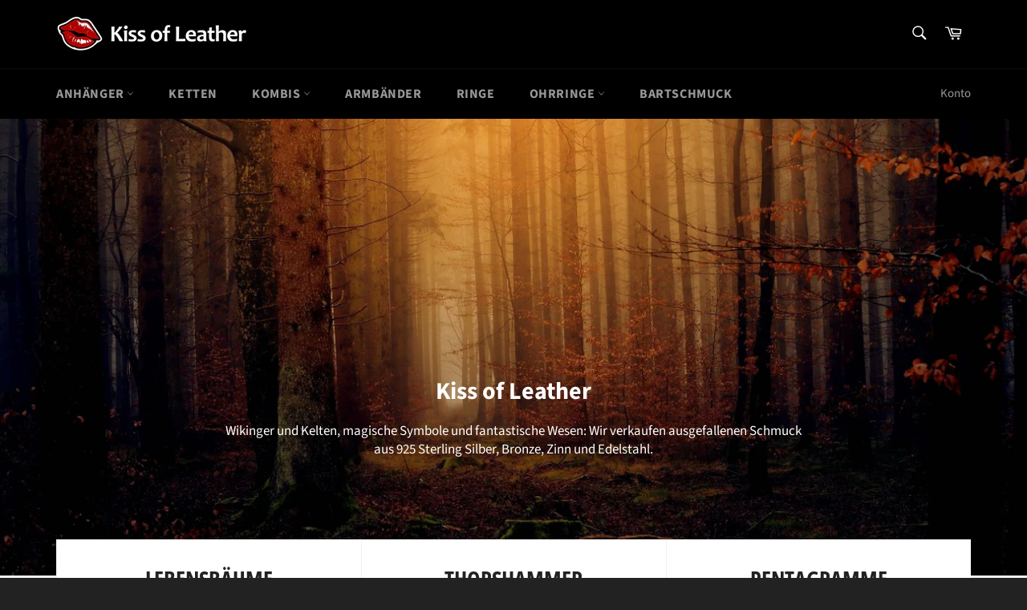

--- FILE ---
content_type: text/html; charset=utf-8
request_url: https://www.925silber.com/
body_size: 21186
content:
<!doctype html>
<html class="no-js" lang="de">
<head>

  <meta charset="utf-8">
  <meta http-equiv="X-UA-Compatible" content="IE=edge,chrome=1">
  <meta name="viewport" content="width=device-width,initial-scale=1">
  <meta name="theme-color" content="#000000">

  
    <link rel="shortcut icon" href="//www.925silber.com/cdn/shop/files/kol-favicon-white_32x32.png?v=1736097530" type="image/png">
  

  <link rel="canonical" href="https://www.925silber.com/">
  <title>
  Kiss of Leather - Silber-Anhänger &amp; Schmuck
  </title>

  
    <meta name="description" content="Wikinger und Kelten, Chaosmagier und Mystiker: Wir verkaufen ausgefallenen Schmuck aus 925 Sterling Silber, Bronze, Zinn und Edelstahl.">
  

  <!-- /snippets/social-meta-tags.liquid -->




<meta property="og:site_name" content="Kiss of Leather">
<meta property="og:url" content="https://www.925silber.com/">
<meta property="og:title" content="Kiss of Leather - Silber-Anhänger &amp; Schmuck">
<meta property="og:type" content="website">
<meta property="og:description" content="Wikinger und Kelten, Chaosmagier und Mystiker: Wir verkaufen ausgefallenen Schmuck aus 925 Sterling Silber, Bronze, Zinn und Edelstahl.">





<meta name="twitter:card" content="summary_large_image">
<meta name="twitter:title" content="Kiss of Leather - Silber-Anhänger &amp; Schmuck">
<meta name="twitter:description" content="Wikinger und Kelten, Chaosmagier und Mystiker: Wir verkaufen ausgefallenen Schmuck aus 925 Sterling Silber, Bronze, Zinn und Edelstahl.">


  <script>
    document.documentElement.className = document.documentElement.className.replace('no-js', 'js');
  </script>

  <link href="//www.925silber.com/cdn/shop/t/2/assets/theme.scss.css?v=134632337653723261791755973050" rel="stylesheet" type="text/css" media="all" />
  <link href="//www.925silber.com/cdn/shop/t/2/assets/style.css?v=160012238623880237811750257435" rel="stylesheet" type="text/css" media="all" />

  <script>
    window.theme = window.theme || {};

    theme.strings = {
      stockAvailable: "nur noch 1 auf Lager",
      addToCart: "In den Warenkorb",
      soldOut: "Ausverkauft",
      unavailable: "Nicht verfügbar",
      noStockAvailable: "Der Artikel konnte nicht in Ihren Warenkorb gelegt werden, da nicht genug Einheiten auf Lager sind.",
      willNotShipUntil: "Wird nach dem [date] versendet",
      willBeInStockAfter: "Wird nach dem [date] auf Lager sein",
      totalCartDiscount: "Sie sparen [savings]",
      addressError: "Kann die Adresse nicht finden",
      addressNoResults: "Keine Ergebnisse für diese Adresse",
      addressQueryLimit: "Sie haben die Google- API-Nutzungsgrenze überschritten. Betrachten wir zu einem \u003ca href=\"https:\/\/developers.google.com\/maps\/premium\/usage-limits\"\u003ePremium-Paket\u003c\/a\u003e zu aktualisieren.",
      authError: "Es gab ein Problem bei Google Maps API Konto zu authentifizieren.",
      slideNumber: "Folie [slide_number], aktuell"
    };
  </script>

  <script src="//www.925silber.com/cdn/shop/t/2/assets/lazysizes.min.js?v=56045284683979784691561378093" async="async"></script>

  

  <script src="//www.925silber.com/cdn/shop/t/2/assets/vendor.js?v=59352919779726365461561378094" defer="defer"></script>

  
    <script>
      window.theme = window.theme || {};
      theme.moneyFormat = "{{amount_with_comma_separator}} €";
    </script>
  

  <script src="//www.925silber.com/cdn/shop/t/2/assets/theme.js?v=33526341595114328801733607999" defer="defer"></script>

  <script>window.performance && window.performance.mark && window.performance.mark('shopify.content_for_header.start');</script><meta name="google-site-verification" content="ey0ank56YqA-GbCrsYrkYRuuKj4lrKQ7RdzpovPHdAY">
<meta id="shopify-digital-wallet" name="shopify-digital-wallet" content="/23607705677/digital_wallets/dialog">
<meta name="shopify-checkout-api-token" content="e13b62007f174a4e66e769253f364de0">
<meta id="in-context-paypal-metadata" data-shop-id="23607705677" data-venmo-supported="false" data-environment="production" data-locale="de_DE" data-paypal-v4="true" data-currency="EUR">
<script async="async" src="/checkouts/internal/preloads.js?locale=de-DE"></script>
<link rel="preconnect" href="https://shop.app" crossorigin="anonymous">
<script async="async" src="https://shop.app/checkouts/internal/preloads.js?locale=de-DE&shop_id=23607705677" crossorigin="anonymous"></script>
<script id="apple-pay-shop-capabilities" type="application/json">{"shopId":23607705677,"countryCode":"DE","currencyCode":"EUR","merchantCapabilities":["supports3DS"],"merchantId":"gid:\/\/shopify\/Shop\/23607705677","merchantName":"Kiss of Leather","requiredBillingContactFields":["postalAddress","email"],"requiredShippingContactFields":["postalAddress","email"],"shippingType":"shipping","supportedNetworks":["visa","maestro","masterCard","amex"],"total":{"type":"pending","label":"Kiss of Leather","amount":"1.00"},"shopifyPaymentsEnabled":true,"supportsSubscriptions":true}</script>
<script id="shopify-features" type="application/json">{"accessToken":"e13b62007f174a4e66e769253f364de0","betas":["rich-media-storefront-analytics"],"domain":"www.925silber.com","predictiveSearch":true,"shopId":23607705677,"locale":"de"}</script>
<script>var Shopify = Shopify || {};
Shopify.shop = "kiss-of-leather.myshopify.com";
Shopify.locale = "de";
Shopify.currency = {"active":"EUR","rate":"1.0"};
Shopify.country = "DE";
Shopify.theme = {"name":"Venture","id":74271981645,"schema_name":"Venture","schema_version":"9.3.0","theme_store_id":775,"role":"main"};
Shopify.theme.handle = "null";
Shopify.theme.style = {"id":null,"handle":null};
Shopify.cdnHost = "www.925silber.com/cdn";
Shopify.routes = Shopify.routes || {};
Shopify.routes.root = "/";</script>
<script type="module">!function(o){(o.Shopify=o.Shopify||{}).modules=!0}(window);</script>
<script>!function(o){function n(){var o=[];function n(){o.push(Array.prototype.slice.apply(arguments))}return n.q=o,n}var t=o.Shopify=o.Shopify||{};t.loadFeatures=n(),t.autoloadFeatures=n()}(window);</script>
<script>
  window.ShopifyPay = window.ShopifyPay || {};
  window.ShopifyPay.apiHost = "shop.app\/pay";
  window.ShopifyPay.redirectState = null;
</script>
<script id="shop-js-analytics" type="application/json">{"pageType":"index"}</script>
<script defer="defer" async type="module" src="//www.925silber.com/cdn/shopifycloud/shop-js/modules/v2/client.init-shop-cart-sync_e98Ab_XN.de.esm.js"></script>
<script defer="defer" async type="module" src="//www.925silber.com/cdn/shopifycloud/shop-js/modules/v2/chunk.common_Pcw9EP95.esm.js"></script>
<script defer="defer" async type="module" src="//www.925silber.com/cdn/shopifycloud/shop-js/modules/v2/chunk.modal_CzmY4ZhL.esm.js"></script>
<script type="module">
  await import("//www.925silber.com/cdn/shopifycloud/shop-js/modules/v2/client.init-shop-cart-sync_e98Ab_XN.de.esm.js");
await import("//www.925silber.com/cdn/shopifycloud/shop-js/modules/v2/chunk.common_Pcw9EP95.esm.js");
await import("//www.925silber.com/cdn/shopifycloud/shop-js/modules/v2/chunk.modal_CzmY4ZhL.esm.js");

  window.Shopify.SignInWithShop?.initShopCartSync?.({"fedCMEnabled":true,"windoidEnabled":true});

</script>
<script>
  window.Shopify = window.Shopify || {};
  if (!window.Shopify.featureAssets) window.Shopify.featureAssets = {};
  window.Shopify.featureAssets['shop-js'] = {"shop-cart-sync":["modules/v2/client.shop-cart-sync_DazCVyJ3.de.esm.js","modules/v2/chunk.common_Pcw9EP95.esm.js","modules/v2/chunk.modal_CzmY4ZhL.esm.js"],"init-fed-cm":["modules/v2/client.init-fed-cm_D0AulfmK.de.esm.js","modules/v2/chunk.common_Pcw9EP95.esm.js","modules/v2/chunk.modal_CzmY4ZhL.esm.js"],"shop-cash-offers":["modules/v2/client.shop-cash-offers_BISyWFEA.de.esm.js","modules/v2/chunk.common_Pcw9EP95.esm.js","modules/v2/chunk.modal_CzmY4ZhL.esm.js"],"shop-login-button":["modules/v2/client.shop-login-button_D_c1vx_E.de.esm.js","modules/v2/chunk.common_Pcw9EP95.esm.js","modules/v2/chunk.modal_CzmY4ZhL.esm.js"],"pay-button":["modules/v2/client.pay-button_CHADzJ4g.de.esm.js","modules/v2/chunk.common_Pcw9EP95.esm.js","modules/v2/chunk.modal_CzmY4ZhL.esm.js"],"shop-button":["modules/v2/client.shop-button_CQnD2U3v.de.esm.js","modules/v2/chunk.common_Pcw9EP95.esm.js","modules/v2/chunk.modal_CzmY4ZhL.esm.js"],"avatar":["modules/v2/client.avatar_BTnouDA3.de.esm.js"],"init-windoid":["modules/v2/client.init-windoid_CmA0-hrC.de.esm.js","modules/v2/chunk.common_Pcw9EP95.esm.js","modules/v2/chunk.modal_CzmY4ZhL.esm.js"],"init-shop-for-new-customer-accounts":["modules/v2/client.init-shop-for-new-customer-accounts_BCzC_Mib.de.esm.js","modules/v2/client.shop-login-button_D_c1vx_E.de.esm.js","modules/v2/chunk.common_Pcw9EP95.esm.js","modules/v2/chunk.modal_CzmY4ZhL.esm.js"],"init-shop-email-lookup-coordinator":["modules/v2/client.init-shop-email-lookup-coordinator_DYzOit4u.de.esm.js","modules/v2/chunk.common_Pcw9EP95.esm.js","modules/v2/chunk.modal_CzmY4ZhL.esm.js"],"init-shop-cart-sync":["modules/v2/client.init-shop-cart-sync_e98Ab_XN.de.esm.js","modules/v2/chunk.common_Pcw9EP95.esm.js","modules/v2/chunk.modal_CzmY4ZhL.esm.js"],"shop-toast-manager":["modules/v2/client.shop-toast-manager_Bc-1elH8.de.esm.js","modules/v2/chunk.common_Pcw9EP95.esm.js","modules/v2/chunk.modal_CzmY4ZhL.esm.js"],"init-customer-accounts":["modules/v2/client.init-customer-accounts_CqlRHmZs.de.esm.js","modules/v2/client.shop-login-button_D_c1vx_E.de.esm.js","modules/v2/chunk.common_Pcw9EP95.esm.js","modules/v2/chunk.modal_CzmY4ZhL.esm.js"],"init-customer-accounts-sign-up":["modules/v2/client.init-customer-accounts-sign-up_DZmBw6yB.de.esm.js","modules/v2/client.shop-login-button_D_c1vx_E.de.esm.js","modules/v2/chunk.common_Pcw9EP95.esm.js","modules/v2/chunk.modal_CzmY4ZhL.esm.js"],"shop-follow-button":["modules/v2/client.shop-follow-button_Cx-w7rSq.de.esm.js","modules/v2/chunk.common_Pcw9EP95.esm.js","modules/v2/chunk.modal_CzmY4ZhL.esm.js"],"checkout-modal":["modules/v2/client.checkout-modal_Djjmh8qM.de.esm.js","modules/v2/chunk.common_Pcw9EP95.esm.js","modules/v2/chunk.modal_CzmY4ZhL.esm.js"],"shop-login":["modules/v2/client.shop-login_DMZMgoZf.de.esm.js","modules/v2/chunk.common_Pcw9EP95.esm.js","modules/v2/chunk.modal_CzmY4ZhL.esm.js"],"lead-capture":["modules/v2/client.lead-capture_SqejaEd8.de.esm.js","modules/v2/chunk.common_Pcw9EP95.esm.js","modules/v2/chunk.modal_CzmY4ZhL.esm.js"],"payment-terms":["modules/v2/client.payment-terms_DUeEqFTJ.de.esm.js","modules/v2/chunk.common_Pcw9EP95.esm.js","modules/v2/chunk.modal_CzmY4ZhL.esm.js"]};
</script>
<script id="__st">var __st={"a":23607705677,"offset":3600,"reqid":"7261f657-57a9-4417-925e-ec6b6b1173e3-1769228151","pageurl":"www.925silber.com\/","u":"083f529b8500","p":"home"};</script>
<script>window.ShopifyPaypalV4VisibilityTracking = true;</script>
<script id="captcha-bootstrap">!function(){'use strict';const t='contact',e='account',n='new_comment',o=[[t,t],['blogs',n],['comments',n],[t,'customer']],c=[[e,'customer_login'],[e,'guest_login'],[e,'recover_customer_password'],[e,'create_customer']],r=t=>t.map((([t,e])=>`form[action*='/${t}']:not([data-nocaptcha='true']) input[name='form_type'][value='${e}']`)).join(','),a=t=>()=>t?[...document.querySelectorAll(t)].map((t=>t.form)):[];function s(){const t=[...o],e=r(t);return a(e)}const i='password',u='form_key',d=['recaptcha-v3-token','g-recaptcha-response','h-captcha-response',i],f=()=>{try{return window.sessionStorage}catch{return}},m='__shopify_v',_=t=>t.elements[u];function p(t,e,n=!1){try{const o=window.sessionStorage,c=JSON.parse(o.getItem(e)),{data:r}=function(t){const{data:e,action:n}=t;return t[m]||n?{data:e,action:n}:{data:t,action:n}}(c);for(const[e,n]of Object.entries(r))t.elements[e]&&(t.elements[e].value=n);n&&o.removeItem(e)}catch(o){console.error('form repopulation failed',{error:o})}}const l='form_type',E='cptcha';function T(t){t.dataset[E]=!0}const w=window,h=w.document,L='Shopify',v='ce_forms',y='captcha';let A=!1;((t,e)=>{const n=(g='f06e6c50-85a8-45c8-87d0-21a2b65856fe',I='https://cdn.shopify.com/shopifycloud/storefront-forms-hcaptcha/ce_storefront_forms_captcha_hcaptcha.v1.5.2.iife.js',D={infoText:'Durch hCaptcha geschützt',privacyText:'Datenschutz',termsText:'Allgemeine Geschäftsbedingungen'},(t,e,n)=>{const o=w[L][v],c=o.bindForm;if(c)return c(t,g,e,D).then(n);var r;o.q.push([[t,g,e,D],n]),r=I,A||(h.body.append(Object.assign(h.createElement('script'),{id:'captcha-provider',async:!0,src:r})),A=!0)});var g,I,D;w[L]=w[L]||{},w[L][v]=w[L][v]||{},w[L][v].q=[],w[L][y]=w[L][y]||{},w[L][y].protect=function(t,e){n(t,void 0,e),T(t)},Object.freeze(w[L][y]),function(t,e,n,w,h,L){const[v,y,A,g]=function(t,e,n){const i=e?o:[],u=t?c:[],d=[...i,...u],f=r(d),m=r(i),_=r(d.filter((([t,e])=>n.includes(e))));return[a(f),a(m),a(_),s()]}(w,h,L),I=t=>{const e=t.target;return e instanceof HTMLFormElement?e:e&&e.form},D=t=>v().includes(t);t.addEventListener('submit',(t=>{const e=I(t);if(!e)return;const n=D(e)&&!e.dataset.hcaptchaBound&&!e.dataset.recaptchaBound,o=_(e),c=g().includes(e)&&(!o||!o.value);(n||c)&&t.preventDefault(),c&&!n&&(function(t){try{if(!f())return;!function(t){const e=f();if(!e)return;const n=_(t);if(!n)return;const o=n.value;o&&e.removeItem(o)}(t);const e=Array.from(Array(32),(()=>Math.random().toString(36)[2])).join('');!function(t,e){_(t)||t.append(Object.assign(document.createElement('input'),{type:'hidden',name:u})),t.elements[u].value=e}(t,e),function(t,e){const n=f();if(!n)return;const o=[...t.querySelectorAll(`input[type='${i}']`)].map((({name:t})=>t)),c=[...d,...o],r={};for(const[a,s]of new FormData(t).entries())c.includes(a)||(r[a]=s);n.setItem(e,JSON.stringify({[m]:1,action:t.action,data:r}))}(t,e)}catch(e){console.error('failed to persist form',e)}}(e),e.submit())}));const S=(t,e)=>{t&&!t.dataset[E]&&(n(t,e.some((e=>e===t))),T(t))};for(const o of['focusin','change'])t.addEventListener(o,(t=>{const e=I(t);D(e)&&S(e,y())}));const B=e.get('form_key'),M=e.get(l),P=B&&M;t.addEventListener('DOMContentLoaded',(()=>{const t=y();if(P)for(const e of t)e.elements[l].value===M&&p(e,B);[...new Set([...A(),...v().filter((t=>'true'===t.dataset.shopifyCaptcha))])].forEach((e=>S(e,t)))}))}(h,new URLSearchParams(w.location.search),n,t,e,['guest_login'])})(!0,!0)}();</script>
<script integrity="sha256-4kQ18oKyAcykRKYeNunJcIwy7WH5gtpwJnB7kiuLZ1E=" data-source-attribution="shopify.loadfeatures" defer="defer" src="//www.925silber.com/cdn/shopifycloud/storefront/assets/storefront/load_feature-a0a9edcb.js" crossorigin="anonymous"></script>
<script crossorigin="anonymous" defer="defer" src="//www.925silber.com/cdn/shopifycloud/storefront/assets/shopify_pay/storefront-65b4c6d7.js?v=20250812"></script>
<script data-source-attribution="shopify.dynamic_checkout.dynamic.init">var Shopify=Shopify||{};Shopify.PaymentButton=Shopify.PaymentButton||{isStorefrontPortableWallets:!0,init:function(){window.Shopify.PaymentButton.init=function(){};var t=document.createElement("script");t.src="https://www.925silber.com/cdn/shopifycloud/portable-wallets/latest/portable-wallets.de.js",t.type="module",document.head.appendChild(t)}};
</script>
<script data-source-attribution="shopify.dynamic_checkout.buyer_consent">
  function portableWalletsHideBuyerConsent(e){var t=document.getElementById("shopify-buyer-consent"),n=document.getElementById("shopify-subscription-policy-button");t&&n&&(t.classList.add("hidden"),t.setAttribute("aria-hidden","true"),n.removeEventListener("click",e))}function portableWalletsShowBuyerConsent(e){var t=document.getElementById("shopify-buyer-consent"),n=document.getElementById("shopify-subscription-policy-button");t&&n&&(t.classList.remove("hidden"),t.removeAttribute("aria-hidden"),n.addEventListener("click",e))}window.Shopify?.PaymentButton&&(window.Shopify.PaymentButton.hideBuyerConsent=portableWalletsHideBuyerConsent,window.Shopify.PaymentButton.showBuyerConsent=portableWalletsShowBuyerConsent);
</script>
<script data-source-attribution="shopify.dynamic_checkout.cart.bootstrap">document.addEventListener("DOMContentLoaded",(function(){function t(){return document.querySelector("shopify-accelerated-checkout-cart, shopify-accelerated-checkout")}if(t())Shopify.PaymentButton.init();else{new MutationObserver((function(e,n){t()&&(Shopify.PaymentButton.init(),n.disconnect())})).observe(document.body,{childList:!0,subtree:!0})}}));
</script>
<script id='scb4127' type='text/javascript' async='' src='https://www.925silber.com/cdn/shopifycloud/privacy-banner/storefront-banner.js'></script><link id="shopify-accelerated-checkout-styles" rel="stylesheet" media="screen" href="https://www.925silber.com/cdn/shopifycloud/portable-wallets/latest/accelerated-checkout-backwards-compat.css" crossorigin="anonymous">
<style id="shopify-accelerated-checkout-cart">
        #shopify-buyer-consent {
  margin-top: 1em;
  display: inline-block;
  width: 100%;
}

#shopify-buyer-consent.hidden {
  display: none;
}

#shopify-subscription-policy-button {
  background: none;
  border: none;
  padding: 0;
  text-decoration: underline;
  font-size: inherit;
  cursor: pointer;
}

#shopify-subscription-policy-button::before {
  box-shadow: none;
}

      </style>

<script>window.performance && window.performance.mark && window.performance.mark('shopify.content_for_header.end');</script>
<!-- BEGIN app block: shopify://apps/cbb-shipping-rates/blocks/app-embed-block/de9da91b-8d51-4359-81df-b8b0288464c7 --><script>
    window.codeblackbelt = window.codeblackbelt || {};
    window.codeblackbelt.shop = window.codeblackbelt.shop || 'kiss-of-leather.myshopify.com';
    </script><script src="//cdn.codeblackbelt.com/widgets/shipping-rates-calculator-plus/main.min.js?version=2026012405+0100" async></script>
<!-- END app block --><meta property="og:image" content="https://cdn.shopify.com/s/files/1/0236/0770/5677/files/kiss-of-leather-forest-3_7e42e5fe-5f15-41ae-8c00-2d6ccf85f5c4.jpg?v=1749746392" />
<meta property="og:image:secure_url" content="https://cdn.shopify.com/s/files/1/0236/0770/5677/files/kiss-of-leather-forest-3_7e42e5fe-5f15-41ae-8c00-2d6ccf85f5c4.jpg?v=1749746392" />
<meta property="og:image:width" content="1920" />
<meta property="og:image:height" content="1080" />
<link href="https://monorail-edge.shopifysvc.com" rel="dns-prefetch">
<script>(function(){if ("sendBeacon" in navigator && "performance" in window) {try {var session_token_from_headers = performance.getEntriesByType('navigation')[0].serverTiming.find(x => x.name == '_s').description;} catch {var session_token_from_headers = undefined;}var session_cookie_matches = document.cookie.match(/_shopify_s=([^;]*)/);var session_token_from_cookie = session_cookie_matches && session_cookie_matches.length === 2 ? session_cookie_matches[1] : "";var session_token = session_token_from_headers || session_token_from_cookie || "";function handle_abandonment_event(e) {var entries = performance.getEntries().filter(function(entry) {return /monorail-edge.shopifysvc.com/.test(entry.name);});if (!window.abandonment_tracked && entries.length === 0) {window.abandonment_tracked = true;var currentMs = Date.now();var navigation_start = performance.timing.navigationStart;var payload = {shop_id: 23607705677,url: window.location.href,navigation_start,duration: currentMs - navigation_start,session_token,page_type: "index"};window.navigator.sendBeacon("https://monorail-edge.shopifysvc.com/v1/produce", JSON.stringify({schema_id: "online_store_buyer_site_abandonment/1.1",payload: payload,metadata: {event_created_at_ms: currentMs,event_sent_at_ms: currentMs}}));}}window.addEventListener('pagehide', handle_abandonment_event);}}());</script>
<script id="web-pixels-manager-setup">(function e(e,d,r,n,o){if(void 0===o&&(o={}),!Boolean(null===(a=null===(i=window.Shopify)||void 0===i?void 0:i.analytics)||void 0===a?void 0:a.replayQueue)){var i,a;window.Shopify=window.Shopify||{};var t=window.Shopify;t.analytics=t.analytics||{};var s=t.analytics;s.replayQueue=[],s.publish=function(e,d,r){return s.replayQueue.push([e,d,r]),!0};try{self.performance.mark("wpm:start")}catch(e){}var l=function(){var e={modern:/Edge?\/(1{2}[4-9]|1[2-9]\d|[2-9]\d{2}|\d{4,})\.\d+(\.\d+|)|Firefox\/(1{2}[4-9]|1[2-9]\d|[2-9]\d{2}|\d{4,})\.\d+(\.\d+|)|Chrom(ium|e)\/(9{2}|\d{3,})\.\d+(\.\d+|)|(Maci|X1{2}).+ Version\/(15\.\d+|(1[6-9]|[2-9]\d|\d{3,})\.\d+)([,.]\d+|)( \(\w+\)|)( Mobile\/\w+|) Safari\/|Chrome.+OPR\/(9{2}|\d{3,})\.\d+\.\d+|(CPU[ +]OS|iPhone[ +]OS|CPU[ +]iPhone|CPU IPhone OS|CPU iPad OS)[ +]+(15[._]\d+|(1[6-9]|[2-9]\d|\d{3,})[._]\d+)([._]\d+|)|Android:?[ /-](13[3-9]|1[4-9]\d|[2-9]\d{2}|\d{4,})(\.\d+|)(\.\d+|)|Android.+Firefox\/(13[5-9]|1[4-9]\d|[2-9]\d{2}|\d{4,})\.\d+(\.\d+|)|Android.+Chrom(ium|e)\/(13[3-9]|1[4-9]\d|[2-9]\d{2}|\d{4,})\.\d+(\.\d+|)|SamsungBrowser\/([2-9]\d|\d{3,})\.\d+/,legacy:/Edge?\/(1[6-9]|[2-9]\d|\d{3,})\.\d+(\.\d+|)|Firefox\/(5[4-9]|[6-9]\d|\d{3,})\.\d+(\.\d+|)|Chrom(ium|e)\/(5[1-9]|[6-9]\d|\d{3,})\.\d+(\.\d+|)([\d.]+$|.*Safari\/(?![\d.]+ Edge\/[\d.]+$))|(Maci|X1{2}).+ Version\/(10\.\d+|(1[1-9]|[2-9]\d|\d{3,})\.\d+)([,.]\d+|)( \(\w+\)|)( Mobile\/\w+|) Safari\/|Chrome.+OPR\/(3[89]|[4-9]\d|\d{3,})\.\d+\.\d+|(CPU[ +]OS|iPhone[ +]OS|CPU[ +]iPhone|CPU IPhone OS|CPU iPad OS)[ +]+(10[._]\d+|(1[1-9]|[2-9]\d|\d{3,})[._]\d+)([._]\d+|)|Android:?[ /-](13[3-9]|1[4-9]\d|[2-9]\d{2}|\d{4,})(\.\d+|)(\.\d+|)|Mobile Safari.+OPR\/([89]\d|\d{3,})\.\d+\.\d+|Android.+Firefox\/(13[5-9]|1[4-9]\d|[2-9]\d{2}|\d{4,})\.\d+(\.\d+|)|Android.+Chrom(ium|e)\/(13[3-9]|1[4-9]\d|[2-9]\d{2}|\d{4,})\.\d+(\.\d+|)|Android.+(UC? ?Browser|UCWEB|U3)[ /]?(15\.([5-9]|\d{2,})|(1[6-9]|[2-9]\d|\d{3,})\.\d+)\.\d+|SamsungBrowser\/(5\.\d+|([6-9]|\d{2,})\.\d+)|Android.+MQ{2}Browser\/(14(\.(9|\d{2,})|)|(1[5-9]|[2-9]\d|\d{3,})(\.\d+|))(\.\d+|)|K[Aa][Ii]OS\/(3\.\d+|([4-9]|\d{2,})\.\d+)(\.\d+|)/},d=e.modern,r=e.legacy,n=navigator.userAgent;return n.match(d)?"modern":n.match(r)?"legacy":"unknown"}(),u="modern"===l?"modern":"legacy",c=(null!=n?n:{modern:"",legacy:""})[u],f=function(e){return[e.baseUrl,"/wpm","/b",e.hashVersion,"modern"===e.buildTarget?"m":"l",".js"].join("")}({baseUrl:d,hashVersion:r,buildTarget:u}),m=function(e){var d=e.version,r=e.bundleTarget,n=e.surface,o=e.pageUrl,i=e.monorailEndpoint;return{emit:function(e){var a=e.status,t=e.errorMsg,s=(new Date).getTime(),l=JSON.stringify({metadata:{event_sent_at_ms:s},events:[{schema_id:"web_pixels_manager_load/3.1",payload:{version:d,bundle_target:r,page_url:o,status:a,surface:n,error_msg:t},metadata:{event_created_at_ms:s}}]});if(!i)return console&&console.warn&&console.warn("[Web Pixels Manager] No Monorail endpoint provided, skipping logging."),!1;try{return self.navigator.sendBeacon.bind(self.navigator)(i,l)}catch(e){}var u=new XMLHttpRequest;try{return u.open("POST",i,!0),u.setRequestHeader("Content-Type","text/plain"),u.send(l),!0}catch(e){return console&&console.warn&&console.warn("[Web Pixels Manager] Got an unhandled error while logging to Monorail."),!1}}}}({version:r,bundleTarget:l,surface:e.surface,pageUrl:self.location.href,monorailEndpoint:e.monorailEndpoint});try{o.browserTarget=l,function(e){var d=e.src,r=e.async,n=void 0===r||r,o=e.onload,i=e.onerror,a=e.sri,t=e.scriptDataAttributes,s=void 0===t?{}:t,l=document.createElement("script"),u=document.querySelector("head"),c=document.querySelector("body");if(l.async=n,l.src=d,a&&(l.integrity=a,l.crossOrigin="anonymous"),s)for(var f in s)if(Object.prototype.hasOwnProperty.call(s,f))try{l.dataset[f]=s[f]}catch(e){}if(o&&l.addEventListener("load",o),i&&l.addEventListener("error",i),u)u.appendChild(l);else{if(!c)throw new Error("Did not find a head or body element to append the script");c.appendChild(l)}}({src:f,async:!0,onload:function(){if(!function(){var e,d;return Boolean(null===(d=null===(e=window.Shopify)||void 0===e?void 0:e.analytics)||void 0===d?void 0:d.initialized)}()){var d=window.webPixelsManager.init(e)||void 0;if(d){var r=window.Shopify.analytics;r.replayQueue.forEach((function(e){var r=e[0],n=e[1],o=e[2];d.publishCustomEvent(r,n,o)})),r.replayQueue=[],r.publish=d.publishCustomEvent,r.visitor=d.visitor,r.initialized=!0}}},onerror:function(){return m.emit({status:"failed",errorMsg:"".concat(f," has failed to load")})},sri:function(e){var d=/^sha384-[A-Za-z0-9+/=]+$/;return"string"==typeof e&&d.test(e)}(c)?c:"",scriptDataAttributes:o}),m.emit({status:"loading"})}catch(e){m.emit({status:"failed",errorMsg:(null==e?void 0:e.message)||"Unknown error"})}}})({shopId: 23607705677,storefrontBaseUrl: "https://www.925silber.com",extensionsBaseUrl: "https://extensions.shopifycdn.com/cdn/shopifycloud/web-pixels-manager",monorailEndpoint: "https://monorail-edge.shopifysvc.com/unstable/produce_batch",surface: "storefront-renderer",enabledBetaFlags: ["2dca8a86"],webPixelsConfigList: [{"id":"1050935561","configuration":"{\"config\":\"{\\\"pixel_id\\\":\\\"G-FYT0N030P3\\\",\\\"google_tag_ids\\\":[\\\"G-FYT0N030P3\\\",\\\"AW-723326207\\\",\\\"GT-KT4H766G\\\"],\\\"target_country\\\":\\\"DE\\\",\\\"gtag_events\\\":[{\\\"type\\\":\\\"begin_checkout\\\",\\\"action_label\\\":[\\\"G-FYT0N030P3\\\",\\\"AW-723326207\\\/mFE5CN3Un6YBEP-p9NgC\\\"]},{\\\"type\\\":\\\"search\\\",\\\"action_label\\\":[\\\"G-FYT0N030P3\\\",\\\"AW-723326207\\\/0z0HCODUn6YBEP-p9NgC\\\"]},{\\\"type\\\":\\\"view_item\\\",\\\"action_label\\\":[\\\"G-FYT0N030P3\\\",\\\"AW-723326207\\\/T4_0CNfUn6YBEP-p9NgC\\\",\\\"MC-1E66KJHZYS\\\"]},{\\\"type\\\":\\\"purchase\\\",\\\"action_label\\\":[\\\"G-FYT0N030P3\\\",\\\"AW-723326207\\\/6slFCNTUn6YBEP-p9NgC\\\",\\\"MC-1E66KJHZYS\\\"]},{\\\"type\\\":\\\"page_view\\\",\\\"action_label\\\":[\\\"G-FYT0N030P3\\\",\\\"AW-723326207\\\/_MPSCNHUn6YBEP-p9NgC\\\",\\\"MC-1E66KJHZYS\\\"]},{\\\"type\\\":\\\"add_payment_info\\\",\\\"action_label\\\":[\\\"G-FYT0N030P3\\\",\\\"AW-723326207\\\/TdgtCOPUn6YBEP-p9NgC\\\"]},{\\\"type\\\":\\\"add_to_cart\\\",\\\"action_label\\\":[\\\"G-FYT0N030P3\\\",\\\"AW-723326207\\\/Ul0CCNrUn6YBEP-p9NgC\\\"]}],\\\"enable_monitoring_mode\\\":false}\"}","eventPayloadVersion":"v1","runtimeContext":"OPEN","scriptVersion":"b2a88bafab3e21179ed38636efcd8a93","type":"APP","apiClientId":1780363,"privacyPurposes":[],"dataSharingAdjustments":{"protectedCustomerApprovalScopes":["read_customer_address","read_customer_email","read_customer_name","read_customer_personal_data","read_customer_phone"]}},{"id":"238977289","configuration":"{\"pixel_id\":\"247416316288558\",\"pixel_type\":\"facebook_pixel\",\"metaapp_system_user_token\":\"-\"}","eventPayloadVersion":"v1","runtimeContext":"OPEN","scriptVersion":"ca16bc87fe92b6042fbaa3acc2fbdaa6","type":"APP","apiClientId":2329312,"privacyPurposes":["ANALYTICS","MARKETING","SALE_OF_DATA"],"dataSharingAdjustments":{"protectedCustomerApprovalScopes":["read_customer_address","read_customer_email","read_customer_name","read_customer_personal_data","read_customer_phone"]}},{"id":"shopify-app-pixel","configuration":"{}","eventPayloadVersion":"v1","runtimeContext":"STRICT","scriptVersion":"0450","apiClientId":"shopify-pixel","type":"APP","privacyPurposes":["ANALYTICS","MARKETING"]},{"id":"shopify-custom-pixel","eventPayloadVersion":"v1","runtimeContext":"LAX","scriptVersion":"0450","apiClientId":"shopify-pixel","type":"CUSTOM","privacyPurposes":["ANALYTICS","MARKETING"]}],isMerchantRequest: false,initData: {"shop":{"name":"Kiss of Leather","paymentSettings":{"currencyCode":"EUR"},"myshopifyDomain":"kiss-of-leather.myshopify.com","countryCode":"DE","storefrontUrl":"https:\/\/www.925silber.com"},"customer":null,"cart":null,"checkout":null,"productVariants":[],"purchasingCompany":null},},"https://www.925silber.com/cdn","fcfee988w5aeb613cpc8e4bc33m6693e112",{"modern":"","legacy":""},{"shopId":"23607705677","storefrontBaseUrl":"https:\/\/www.925silber.com","extensionBaseUrl":"https:\/\/extensions.shopifycdn.com\/cdn\/shopifycloud\/web-pixels-manager","surface":"storefront-renderer","enabledBetaFlags":"[\"2dca8a86\"]","isMerchantRequest":"false","hashVersion":"fcfee988w5aeb613cpc8e4bc33m6693e112","publish":"custom","events":"[[\"page_viewed\",{}]]"});</script><script>
  window.ShopifyAnalytics = window.ShopifyAnalytics || {};
  window.ShopifyAnalytics.meta = window.ShopifyAnalytics.meta || {};
  window.ShopifyAnalytics.meta.currency = 'EUR';
  var meta = {"page":{"pageType":"home","requestId":"7261f657-57a9-4417-925e-ec6b6b1173e3-1769228151"}};
  for (var attr in meta) {
    window.ShopifyAnalytics.meta[attr] = meta[attr];
  }
</script>
<script class="analytics">
  (function () {
    var customDocumentWrite = function(content) {
      var jquery = null;

      if (window.jQuery) {
        jquery = window.jQuery;
      } else if (window.Checkout && window.Checkout.$) {
        jquery = window.Checkout.$;
      }

      if (jquery) {
        jquery('body').append(content);
      }
    };

    var hasLoggedConversion = function(token) {
      if (token) {
        return document.cookie.indexOf('loggedConversion=' + token) !== -1;
      }
      return false;
    }

    var setCookieIfConversion = function(token) {
      if (token) {
        var twoMonthsFromNow = new Date(Date.now());
        twoMonthsFromNow.setMonth(twoMonthsFromNow.getMonth() + 2);

        document.cookie = 'loggedConversion=' + token + '; expires=' + twoMonthsFromNow;
      }
    }

    var trekkie = window.ShopifyAnalytics.lib = window.trekkie = window.trekkie || [];
    if (trekkie.integrations) {
      return;
    }
    trekkie.methods = [
      'identify',
      'page',
      'ready',
      'track',
      'trackForm',
      'trackLink'
    ];
    trekkie.factory = function(method) {
      return function() {
        var args = Array.prototype.slice.call(arguments);
        args.unshift(method);
        trekkie.push(args);
        return trekkie;
      };
    };
    for (var i = 0; i < trekkie.methods.length; i++) {
      var key = trekkie.methods[i];
      trekkie[key] = trekkie.factory(key);
    }
    trekkie.load = function(config) {
      trekkie.config = config || {};
      trekkie.config.initialDocumentCookie = document.cookie;
      var first = document.getElementsByTagName('script')[0];
      var script = document.createElement('script');
      script.type = 'text/javascript';
      script.onerror = function(e) {
        var scriptFallback = document.createElement('script');
        scriptFallback.type = 'text/javascript';
        scriptFallback.onerror = function(error) {
                var Monorail = {
      produce: function produce(monorailDomain, schemaId, payload) {
        var currentMs = new Date().getTime();
        var event = {
          schema_id: schemaId,
          payload: payload,
          metadata: {
            event_created_at_ms: currentMs,
            event_sent_at_ms: currentMs
          }
        };
        return Monorail.sendRequest("https://" + monorailDomain + "/v1/produce", JSON.stringify(event));
      },
      sendRequest: function sendRequest(endpointUrl, payload) {
        // Try the sendBeacon API
        if (window && window.navigator && typeof window.navigator.sendBeacon === 'function' && typeof window.Blob === 'function' && !Monorail.isIos12()) {
          var blobData = new window.Blob([payload], {
            type: 'text/plain'
          });

          if (window.navigator.sendBeacon(endpointUrl, blobData)) {
            return true;
          } // sendBeacon was not successful

        } // XHR beacon

        var xhr = new XMLHttpRequest();

        try {
          xhr.open('POST', endpointUrl);
          xhr.setRequestHeader('Content-Type', 'text/plain');
          xhr.send(payload);
        } catch (e) {
          console.log(e);
        }

        return false;
      },
      isIos12: function isIos12() {
        return window.navigator.userAgent.lastIndexOf('iPhone; CPU iPhone OS 12_') !== -1 || window.navigator.userAgent.lastIndexOf('iPad; CPU OS 12_') !== -1;
      }
    };
    Monorail.produce('monorail-edge.shopifysvc.com',
      'trekkie_storefront_load_errors/1.1',
      {shop_id: 23607705677,
      theme_id: 74271981645,
      app_name: "storefront",
      context_url: window.location.href,
      source_url: "//www.925silber.com/cdn/s/trekkie.storefront.8d95595f799fbf7e1d32231b9a28fd43b70c67d3.min.js"});

        };
        scriptFallback.async = true;
        scriptFallback.src = '//www.925silber.com/cdn/s/trekkie.storefront.8d95595f799fbf7e1d32231b9a28fd43b70c67d3.min.js';
        first.parentNode.insertBefore(scriptFallback, first);
      };
      script.async = true;
      script.src = '//www.925silber.com/cdn/s/trekkie.storefront.8d95595f799fbf7e1d32231b9a28fd43b70c67d3.min.js';
      first.parentNode.insertBefore(script, first);
    };
    trekkie.load(
      {"Trekkie":{"appName":"storefront","development":false,"defaultAttributes":{"shopId":23607705677,"isMerchantRequest":null,"themeId":74271981645,"themeCityHash":"16675748095175497136","contentLanguage":"de","currency":"EUR","eventMetadataId":"913b1341-cbb8-4dfc-ae7f-c427ddf6b54a"},"isServerSideCookieWritingEnabled":true,"monorailRegion":"shop_domain","enabledBetaFlags":["65f19447"]},"Session Attribution":{},"S2S":{"facebookCapiEnabled":true,"source":"trekkie-storefront-renderer","apiClientId":580111}}
    );

    var loaded = false;
    trekkie.ready(function() {
      if (loaded) return;
      loaded = true;

      window.ShopifyAnalytics.lib = window.trekkie;

      var originalDocumentWrite = document.write;
      document.write = customDocumentWrite;
      try { window.ShopifyAnalytics.merchantGoogleAnalytics.call(this); } catch(error) {};
      document.write = originalDocumentWrite;

      window.ShopifyAnalytics.lib.page(null,{"pageType":"home","requestId":"7261f657-57a9-4417-925e-ec6b6b1173e3-1769228151","shopifyEmitted":true});

      var match = window.location.pathname.match(/checkouts\/(.+)\/(thank_you|post_purchase)/)
      var token = match? match[1]: undefined;
      if (!hasLoggedConversion(token)) {
        setCookieIfConversion(token);
        
      }
    });


        var eventsListenerScript = document.createElement('script');
        eventsListenerScript.async = true;
        eventsListenerScript.src = "//www.925silber.com/cdn/shopifycloud/storefront/assets/shop_events_listener-3da45d37.js";
        document.getElementsByTagName('head')[0].appendChild(eventsListenerScript);

})();</script>
  <script>
  if (!window.ga || (window.ga && typeof window.ga !== 'function')) {
    window.ga = function ga() {
      (window.ga.q = window.ga.q || []).push(arguments);
      if (window.Shopify && window.Shopify.analytics && typeof window.Shopify.analytics.publish === 'function') {
        window.Shopify.analytics.publish("ga_stub_called", {}, {sendTo: "google_osp_migration"});
      }
      console.error("Shopify's Google Analytics stub called with:", Array.from(arguments), "\nSee https://help.shopify.com/manual/promoting-marketing/pixels/pixel-migration#google for more information.");
    };
    if (window.Shopify && window.Shopify.analytics && typeof window.Shopify.analytics.publish === 'function') {
      window.Shopify.analytics.publish("ga_stub_initialized", {}, {sendTo: "google_osp_migration"});
    }
  }
</script>
<script
  defer
  src="https://www.925silber.com/cdn/shopifycloud/perf-kit/shopify-perf-kit-3.0.4.min.js"
  data-application="storefront-renderer"
  data-shop-id="23607705677"
  data-render-region="gcp-us-east1"
  data-page-type="index"
  data-theme-instance-id="74271981645"
  data-theme-name="Venture"
  data-theme-version="9.3.0"
  data-monorail-region="shop_domain"
  data-resource-timing-sampling-rate="10"
  data-shs="true"
  data-shs-beacon="true"
  data-shs-export-with-fetch="true"
  data-shs-logs-sample-rate="1"
  data-shs-beacon-endpoint="https://www.925silber.com/api/collect"
></script>
</head>

<body class="template-index" >

  <a class="in-page-link visually-hidden skip-link" href="#MainContent">
    Direkt zum Inhalt
  </a>

  <div id="shopify-section-header" class="shopify-section"><style>
.site-header__logo img {
  max-width: 240px;
}
</style>

<div id="NavDrawer" class="drawer drawer--left">
  <div class="drawer__inner">
    <form action="/search" method="get" class="drawer__search" role="search">
      <input type="search" name="q" placeholder="Suchen" aria-label="Suchen" class="drawer__search-input">

      <button type="submit" class="text-link drawer__search-submit">
        <svg aria-hidden="true" focusable="false" role="presentation" class="icon icon-search" viewBox="0 0 32 32"><path fill="#444" d="M21.839 18.771a10.012 10.012 0 0 0 1.57-5.39c0-5.548-4.493-10.048-10.034-10.048-5.548 0-10.041 4.499-10.041 10.048s4.493 10.048 10.034 10.048c2.012 0 3.886-.594 5.456-1.61l.455-.317 7.165 7.165 2.223-2.263-7.158-7.165.33-.468zM18.995 7.767c1.498 1.498 2.322 3.49 2.322 5.608s-.825 4.11-2.322 5.608c-1.498 1.498-3.49 2.322-5.608 2.322s-4.11-.825-5.608-2.322c-1.498-1.498-2.322-3.49-2.322-5.608s.825-4.11 2.322-5.608c1.498-1.498 3.49-2.322 5.608-2.322s4.11.825 5.608 2.322z"/></svg>
        <span class="icon__fallback-text">Suchen</span>
      </button>
    </form>
    <ul class="drawer__nav">
      
        

        
          <li class="drawer__nav-item">
            <div class="drawer__nav-has-sublist">
              <a href="/collections/anhaenger"
                class="drawer__nav-link drawer__nav-link--top-level drawer__nav-link--split"
                id="DrawerLabel-anhanger"
                
              >
                Anhänger
              </a>
              <button type="button" aria-controls="DrawerLinklist-anhanger" class="text-link drawer__nav-toggle-btn drawer__meganav-toggle" aria-label="Anhänger Menü" aria-expanded="false">
                <span class="drawer__nav-toggle--open">
                  <svg aria-hidden="true" focusable="false" role="presentation" class="icon icon-plus" viewBox="0 0 22 21"><path d="M12 11.5h9.5v-2H12V0h-2v9.5H.5v2H10V21h2v-9.5z" fill="#000" fill-rule="evenodd"/></svg>
                </span>
                <span class="drawer__nav-toggle--close">
                  <svg aria-hidden="true" focusable="false" role="presentation" class="icon icon--wide icon-minus" viewBox="0 0 22 3"><path fill="#000" d="M21.5.5v2H.5v-2z" fill-rule="evenodd"/></svg>
                </span>
              </button>
            </div>

            <div class="meganav meganav--drawer" id="DrawerLinklist-anhanger" aria-labelledby="DrawerLabel-anhanger" role="navigation">
              <ul class="meganav__nav">
                <div class="grid grid--no-gutters meganav__scroller meganav__scroller--has-list">
  <div class="grid__item meganav__list">
    
      <li class="drawer__nav-item">
        
          <a href="/collections/keltisch-nordisch" 
            class="drawer__nav-link meganav__link"
            
          >
            keltisch &amp; nordisch
          </a>
        
      </li>
    
      <li class="drawer__nav-item">
        
          <a href="/collections/thorshammer" 
            class="drawer__nav-link meganav__link"
            
          >
            Thorshammer
          </a>
        
      </li>
    
      <li class="drawer__nav-item">
        
          <a href="/collections/lebensbaeume" 
            class="drawer__nav-link meganav__link"
            
          >
            Lebensbäume
          </a>
        
      </li>
    
      <li class="drawer__nav-item">
        
          <a href="/collections/wikingerkompasse" 
            class="drawer__nav-link meganav__link"
            
          >
            Wikingerkompasse
          </a>
        
      </li>
    
      <li class="drawer__nav-item">
        
          <a href="/collections/wotansknoten" 
            class="drawer__nav-link meganav__link"
            
          >
            Wotansknoten
          </a>
        
      </li>
    
      <li class="drawer__nav-item">
        
          <a href="/collections/tiere-odins" 
            class="drawer__nav-link meganav__link"
            
          >
            Tiere Odins
          </a>
        
      </li>
    
      <li class="drawer__nav-item">
        
          <a href="/collections/aexte" 
            class="drawer__nav-link meganav__link"
            
          >
            Äxte
          </a>
        
      </li>
    
      <li class="drawer__nav-item">
        
          <a href="/collections/runen" 
            class="drawer__nav-link meganav__link"
            
          >
            Runen
          </a>
        
      </li>
    
      <li class="drawer__nav-item">
        
          <a href="/collections/triskelen" 
            class="drawer__nav-link meganav__link"
            
          >
            Triskelen
          </a>
        
      </li>
    
      <li class="drawer__nav-item">
        
          <a href="/collections/keltenknoten" 
            class="drawer__nav-link meganav__link"
            
          >
            Keltenknoten
          </a>
        
      </li>
    
      <li class="drawer__nav-item">
        
          <a href="/collections/keltenkreuze" 
            class="drawer__nav-link meganav__link"
            
          >
            Keltenkreuze
          </a>
        
      </li>
    
      <li class="drawer__nav-item">
        
          <a href="/collections/kreuze" 
            class="drawer__nav-link meganav__link"
            
          >
            Kreuze
          </a>
        
      </li>
    
      <li class="drawer__nav-item">
        
          <a href="/collections/eiserne-kreuze" 
            class="drawer__nav-link meganav__link"
            
          >
            Eiserne Kreuze
          </a>
        
      </li>
    
      <li class="drawer__nav-item">
        
          <a href="/collections/pentagramme" 
            class="drawer__nav-link meganav__link"
            
          >
            Pentagramme
          </a>
        
      </li>
    
      <li class="drawer__nav-item">
        
          <a href="/collections/totenkoepfe" 
            class="drawer__nav-link meganav__link"
            
          >
            Totenköpfe
          </a>
        
      </li>
    
      <li class="drawer__nav-item">
        
          <a href="/collections/chaossterne" 
            class="drawer__nav-link meganav__link"
            
          >
            Chaossterne
          </a>
        
      </li>
    
      <li class="drawer__nav-item">
        
          <a href="/collections/elfen-engel" 
            class="drawer__nav-link meganav__link"
            
          >
            Elfen &amp; Engel
          </a>
        
      </li>
    
      <li class="drawer__nav-item">
        
          <a href="/collections/liebe-freundschaft" 
            class="drawer__nav-link meganav__link"
            
          >
            Liebe &amp; Freundschaft
          </a>
        
      </li>
    
      <li class="drawer__nav-item">
        
          <a href="/collections/fleur-de-lis" 
            class="drawer__nav-link meganav__link"
            
          >
            Fleur-de-Lis
          </a>
        
      </li>
    
      <li class="drawer__nav-item">
        
          <a href="/collections/lebensblumen" 
            class="drawer__nav-link meganav__link"
            
          >
            Lebensblumen
          </a>
        
      </li>
    
      <li class="drawer__nav-item">
        
          <a href="/collections/fernoestlich" 
            class="drawer__nav-link meganav__link"
            
          >
            Asien
          </a>
        
      </li>
    
      <li class="drawer__nav-item">
        
          <a href="/collections/aegyptisch" 
            class="drawer__nav-link meganav__link"
            
          >
            Ägypten
          </a>
        
      </li>
    
      <li class="drawer__nav-item">
        
          <a href="/collections/maritimes" 
            class="drawer__nav-link meganav__link"
            
          >
            Maritimes
          </a>
        
      </li>
    
      <li class="drawer__nav-item">
        
          <a href="/collections/mystic-fantasy" 
            class="drawer__nav-link meganav__link"
            
          >
            Mystic &amp; Fantasy
          </a>
        
      </li>
    
      <li class="drawer__nav-item">
        
          <a href="/collections/wassertiere" 
            class="drawer__nav-link meganav__link"
            
          >
            Sternzeichen
          </a>
        
      </li>
    
      <li class="drawer__nav-item">
        
          <a href="/collections/musik-freizeit" 
            class="drawer__nav-link meganav__link"
            
          >
            Musik &amp; Freizeit
          </a>
        
      </li>
    
      <li class="drawer__nav-item">
        
          <a href="/collections/punk-biker" 
            class="drawer__nav-link meganav__link"
            
          >
            Punk &amp; Biker
          </a>
        
      </li>
    
      <li class="drawer__nav-item">
        
          <a href="/collections/drachen-schlangen" 
            class="drawer__nav-link meganav__link"
            
          >
            Drachen &amp; Schlangen
          </a>
        
      </li>
    
      <li class="drawer__nav-item">
        
          <a href="/collections/vogel-fledermause" 
            class="drawer__nav-link meganav__link"
            
          >
            Vögel &amp; Fledermäuse
          </a>
        
      </li>
    
      <li class="drawer__nav-item">
        
          <a href="/collections/raubtiere" 
            class="drawer__nav-link meganav__link"
            
          >
            Raubtiere
          </a>
        
      </li>
    
      <li class="drawer__nav-item">
        
          <a href="/collections/pferde-einhorner" 
            class="drawer__nav-link meganav__link"
            
          >
            Pferde &amp; Einhörner
          </a>
        
      </li>
    
      <li class="drawer__nav-item">
        
          <a href="/collections/frosche-echsen" 
            class="drawer__nav-link meganav__link"
            
          >
            Frösche &amp; Echsen
          </a>
        
      </li>
    
      <li class="drawer__nav-item">
        
          <a href="/collections/stiere-ziegen" 
            class="drawer__nav-link meganav__link"
            
          >
            Stiere &amp; Widder
          </a>
        
      </li>
    
      <li class="drawer__nav-item">
        
          <a href="/collections/insekten-spinnen" 
            class="drawer__nav-link meganav__link"
            
          >
            Insekten &amp; Spinnen
          </a>
        
      </li>
    
  </div>
</div>

              </ul>
            </div>
          </li>
        
      
        

        
          <li class="drawer__nav-item">
            <a href="/collections/ketten"
              class="drawer__nav-link drawer__nav-link--top-level"
              
            >
              Ketten
            </a>
          </li>
        
      
        

        
          <li class="drawer__nav-item">
            <div class="drawer__nav-has-sublist">
              <a href="/collections/kombis"
                class="drawer__nav-link drawer__nav-link--top-level drawer__nav-link--split"
                id="DrawerLabel-kombis"
                
              >
                Kombis
              </a>
              <button type="button" aria-controls="DrawerLinklist-kombis" class="text-link drawer__nav-toggle-btn drawer__meganav-toggle" aria-label="Kombis Menü" aria-expanded="false">
                <span class="drawer__nav-toggle--open">
                  <svg aria-hidden="true" focusable="false" role="presentation" class="icon icon-plus" viewBox="0 0 22 21"><path d="M12 11.5h9.5v-2H12V0h-2v9.5H.5v2H10V21h2v-9.5z" fill="#000" fill-rule="evenodd"/></svg>
                </span>
                <span class="drawer__nav-toggle--close">
                  <svg aria-hidden="true" focusable="false" role="presentation" class="icon icon--wide icon-minus" viewBox="0 0 22 3"><path fill="#000" d="M21.5.5v2H.5v-2z" fill-rule="evenodd"/></svg>
                </span>
              </button>
            </div>

            <div class="meganav meganav--drawer" id="DrawerLinklist-kombis" aria-labelledby="DrawerLabel-kombis" role="navigation">
              <ul class="meganav__nav">
                <div class="grid grid--no-gutters meganav__scroller meganav__scroller--has-list">
  <div class="grid__item meganav__list">
    
      <li class="drawer__nav-item">
        
          <a href="/collections/thors-hammer" 
            class="drawer__nav-link meganav__link"
            
          >
            Thorshammer
          </a>
        
      </li>
    
      <li class="drawer__nav-item">
        
          <a href="/collections/baum-des-lebens" 
            class="drawer__nav-link meganav__link"
            
          >
            Lebensbäume
          </a>
        
      </li>
    
      <li class="drawer__nav-item">
        
          <a href="/collections/wikinger-kompass" 
            class="drawer__nav-link meganav__link"
            
          >
            Wikingerkompasse
          </a>
        
      </li>
    
      <li class="drawer__nav-item">
        
          <a href="/collections/wotans-knoten-1" 
            class="drawer__nav-link meganav__link"
            
          >
            Wotansknoten
          </a>
        
      </li>
    
      <li class="drawer__nav-item">
        
          <a href="/collections/odins-tiere" 
            class="drawer__nav-link meganav__link"
            
          >
            Odins Tiere
          </a>
        
      </li>
    
      <li class="drawer__nav-item">
        
          <a href="/collections/axt-beil" 
            class="drawer__nav-link meganav__link"
            
          >
            Axt &amp; Beil
          </a>
        
      </li>
    
      <li class="drawer__nav-item">
        
          <a href="/collections/runenzeichen" 
            class="drawer__nav-link meganav__link"
            
          >
            Runenzeichen
          </a>
        
      </li>
    
      <li class="drawer__nav-item">
        
          <a href="/collections/wikinger-mix" 
            class="drawer__nav-link meganav__link"
            
          >
            Wikinger-Mix
          </a>
        
      </li>
    
      <li class="drawer__nav-item">
        
          <a href="/collections/triskele" 
            class="drawer__nav-link meganav__link"
            
          >
            Triskelen
          </a>
        
      </li>
    
      <li class="drawer__nav-item">
        
          <a href="/collections/keltische-knoten" 
            class="drawer__nav-link meganav__link"
            
          >
            Keltische Knoten
          </a>
        
      </li>
    
      <li class="drawer__nav-item">
        
          <a href="/collections/keltische-kreuze" 
            class="drawer__nav-link meganav__link"
            
          >
            Keltische Kreuze
          </a>
        
      </li>
    
      <li class="drawer__nav-item">
        
          <a href="/collections/kelten-mix" 
            class="drawer__nav-link meganav__link"
            
          >
            Kelten-Mix
          </a>
        
      </li>
    
      <li class="drawer__nav-item">
        
          <a href="/collections/kreuz" 
            class="drawer__nav-link meganav__link"
            
          >
            Kreuze
          </a>
        
      </li>
    
      <li class="drawer__nav-item">
        
          <a href="/collections/eisernes-kreuz" 
            class="drawer__nav-link meganav__link"
            
          >
            Eiserne Kreuze
          </a>
        
      </li>
    
      <li class="drawer__nav-item">
        
          <a href="/collections/pentagramm" 
            class="drawer__nav-link meganav__link"
            
          >
            Pentagramme
          </a>
        
      </li>
    
      <li class="drawer__nav-item">
        
          <a href="/collections/totenkopf" 
            class="drawer__nav-link meganav__link"
            
          >
            Totenköpfe
          </a>
        
      </li>
    
      <li class="drawer__nav-item">
        
          <a href="/collections/engel-elfen" 
            class="drawer__nav-link meganav__link"
            
          >
            Engel &amp; Elfen
          </a>
        
      </li>
    
      <li class="drawer__nav-item">
        
          <a href="/collections/freundschaft-liebe" 
            class="drawer__nav-link meganav__link"
            
          >
            Freundschaft &amp; Liebe
          </a>
        
      </li>
    
      <li class="drawer__nav-item">
        
          <a href="/collections/blumen" 
            class="drawer__nav-link meganav__link"
            
          >
            Blumen
          </a>
        
      </li>
    
      <li class="drawer__nav-item">
        
          <a href="/collections/asien-agypten" 
            class="drawer__nav-link meganav__link"
            
          >
            Asien &amp; Ägypten
          </a>
        
      </li>
    
      <li class="drawer__nav-item">
        
          <a href="/collections/fantasy-gothic" 
            class="drawer__nav-link meganav__link"
            
          >
            Fantasy &amp; Gothic
          </a>
        
      </li>
    
      <li class="drawer__nav-item">
        
          <a href="/collections/freizeit-musik" 
            class="drawer__nav-link meganav__link"
            
          >
            Freizeit &amp; Musik
          </a>
        
      </li>
    
      <li class="drawer__nav-item">
        
          <a href="/collections/rock-biker" 
            class="drawer__nav-link meganav__link"
            
          >
            Rock &amp; Biker
          </a>
        
      </li>
    
      <li class="drawer__nav-item">
        
          <a href="/collections/maritim" 
            class="drawer__nav-link meganav__link"
            
          >
            Maritimes
          </a>
        
      </li>
    
      <li class="drawer__nav-item">
        
          <a href="/collections/schlangen-drachen" 
            class="drawer__nav-link meganav__link"
            
          >
            Schlangen &amp; Drachen
          </a>
        
      </li>
    
      <li class="drawer__nav-item">
        
          <a href="/collections/fledermause-und-vogel" 
            class="drawer__nav-link meganav__link"
            
          >
            Fledermäuse &amp; Vögel
          </a>
        
      </li>
    
      <li class="drawer__nav-item">
        
          <a href="/collections/widder-stiere-1" 
            class="drawer__nav-link meganav__link"
            
          >
            Widder &amp; Stiere
          </a>
        
      </li>
    
      <li class="drawer__nav-item">
        
          <a href="/collections/raubtier-mix" 
            class="drawer__nav-link meganav__link"
            
          >
            Raubtiere
          </a>
        
      </li>
    
      <li class="drawer__nav-item">
        
          <a href="/collections/sonstige-tiere" 
            class="drawer__nav-link meganav__link"
            
          >
            Sonstige Tiere
          </a>
        
      </li>
    
  </div>
</div>

              </ul>
            </div>
          </li>
        
      
        

        
          <li class="drawer__nav-item">
            <a href="/collections/armbaender"
              class="drawer__nav-link drawer__nav-link--top-level"
              
            >
              Armbänder
            </a>
          </li>
        
      
        

        
          <li class="drawer__nav-item">
            <a href="/collections/ringe"
              class="drawer__nav-link drawer__nav-link--top-level"
              
            >
              Ringe
            </a>
          </li>
        
      
        

        
          <li class="drawer__nav-item">
            <div class="drawer__nav-has-sublist">
              <a href="/collections/ohrringe"
                class="drawer__nav-link drawer__nav-link--top-level drawer__nav-link--split"
                id="DrawerLabel-ohrringe"
                
              >
                Ohrringe
              </a>
              <button type="button" aria-controls="DrawerLinklist-ohrringe" class="text-link drawer__nav-toggle-btn drawer__meganav-toggle" aria-label="Ohrringe Menü" aria-expanded="false">
                <span class="drawer__nav-toggle--open">
                  <svg aria-hidden="true" focusable="false" role="presentation" class="icon icon-plus" viewBox="0 0 22 21"><path d="M12 11.5h9.5v-2H12V0h-2v9.5H.5v2H10V21h2v-9.5z" fill="#000" fill-rule="evenodd"/></svg>
                </span>
                <span class="drawer__nav-toggle--close">
                  <svg aria-hidden="true" focusable="false" role="presentation" class="icon icon--wide icon-minus" viewBox="0 0 22 3"><path fill="#000" d="M21.5.5v2H.5v-2z" fill-rule="evenodd"/></svg>
                </span>
              </button>
            </div>

            <div class="meganav meganav--drawer" id="DrawerLinklist-ohrringe" aria-labelledby="DrawerLabel-ohrringe" role="navigation">
              <ul class="meganav__nav">
                <div class="grid grid--no-gutters meganav__scroller meganav__scroller--has-list">
  <div class="grid__item meganav__list">
    
      <li class="drawer__nav-item">
        
          <a href="/collections/schlichte-creolen" 
            class="drawer__nav-link meganav__link"
            
          >
            schlichte Creolen
          </a>
        
      </li>
    
      <li class="drawer__nav-item">
        
          <a href="/collections/bali-creolen" 
            class="drawer__nav-link meganav__link"
            
          >
            Bali Creolen
          </a>
        
      </li>
    
      <li class="drawer__nav-item">
        
          <a href="/collections/klappcreolen" 
            class="drawer__nav-link meganav__link"
            
          >
            Klappcreolen
          </a>
        
      </li>
    
      <li class="drawer__nav-item">
        
          <a href="/collections/ohrhaenger" 
            class="drawer__nav-link meganav__link"
            
          >
            Ohrhänger
          </a>
        
      </li>
    
      <li class="drawer__nav-item">
        
          <a href="/collections/ohrstecker" 
            class="drawer__nav-link meganav__link"
            
          >
            Ohrstecker
          </a>
        
      </li>
    
  </div>
</div>

              </ul>
            </div>
          </li>
        
      
        

        
          <li class="drawer__nav-item">
            <a href="/collections/bartschmuck"
              class="drawer__nav-link drawer__nav-link--top-level"
              
            >
              Bartschmuck
            </a>
          </li>
        
      

      
        
          <li class="drawer__nav-item">
            <a href="/account/login" class="drawer__nav-link drawer__nav-link--top-level">
              Konto
            </a>
          </li>
        
      
    </ul>
  </div>
</div>

<header class="site-header page-element is-moved-by-drawer" role="banner" data-section-id="header" data-section-type="header">
  <div class="site-header__upper page-width">
    <div class="grid grid--table">
      <div class="grid__item small--one-quarter medium-up--hide">
        <button type="button" class="text-link site-header__link js-drawer-open-left">
          <span class="site-header__menu-toggle--open">
            <svg aria-hidden="true" focusable="false" role="presentation" class="icon icon-hamburger" viewBox="0 0 32 32"><path fill="#444" d="M4.889 14.958h22.222v2.222H4.889v-2.222zM4.889 8.292h22.222v2.222H4.889V8.292zM4.889 21.625h22.222v2.222H4.889v-2.222z"/></svg>
          </span>
          <span class="site-header__menu-toggle--close">
            <svg aria-hidden="true" focusable="false" role="presentation" class="icon icon-close" viewBox="0 0 32 32"><path fill="#444" d="M25.313 8.55l-1.862-1.862-7.45 7.45-7.45-7.45L6.689 8.55l7.45 7.45-7.45 7.45 1.862 1.862 7.45-7.45 7.45 7.45 1.862-1.862-7.45-7.45z"/></svg>
          </span>
          <span class="icon__fallback-text">Seitennavigation</span>
        </button>
      </div>
      <div class="grid__item small--one-half medium-up--two-thirds small--text-center">
        
          <h1 class="site-header__logo" itemscope itemtype="http://schema.org/Organization">
        
          
            
            <a href="/" itemprop="url" class="site-header__logo-link">
              <img src="//www.925silber.com/cdn/shop/files/kol-logo_240x.png?v=1736102720"
                   srcset="//www.925silber.com/cdn/shop/files/kol-logo_240x.png?v=1736102720 1x, //www.925silber.com/cdn/shop/files/kol-logo_240x@2x.png?v=1736102720 2x"
                   alt="Kiss of Leather"
                   itemprop="logo">
            </a>
          
        
          </h1>
        
      </div>

      <div class="grid__item small--one-quarter medium-up--one-third text-right">
        <div id="SiteNavSearchCart" class="site-header__search-cart-wrapper">
          <form action="/search" method="get" class="site-header__search small--hide" role="search">
            
              <label for="SiteNavSearch" class="visually-hidden">Suchen</label>
              <input type="search" name="q" id="SiteNavSearch" placeholder="Suchen" aria-label="Suchen" class="site-header__search-input">

            <button type="submit" class="text-link site-header__link site-header__search-submit">
              <svg aria-hidden="true" focusable="false" role="presentation" class="icon icon-search" viewBox="0 0 32 32"><path fill="#444" d="M21.839 18.771a10.012 10.012 0 0 0 1.57-5.39c0-5.548-4.493-10.048-10.034-10.048-5.548 0-10.041 4.499-10.041 10.048s4.493 10.048 10.034 10.048c2.012 0 3.886-.594 5.456-1.61l.455-.317 7.165 7.165 2.223-2.263-7.158-7.165.33-.468zM18.995 7.767c1.498 1.498 2.322 3.49 2.322 5.608s-.825 4.11-2.322 5.608c-1.498 1.498-3.49 2.322-5.608 2.322s-4.11-.825-5.608-2.322c-1.498-1.498-2.322-3.49-2.322-5.608s.825-4.11 2.322-5.608c1.498-1.498 3.49-2.322 5.608-2.322s4.11.825 5.608 2.322z"/></svg>
              <span class="icon__fallback-text">Suchen</span>
            </button>
          </form>

          <a href="/cart" class="site-header__link site-header__cart">
            <svg aria-hidden="true" focusable="false" role="presentation" class="icon icon-cart" viewBox="0 0 31 32"><path d="M14.568 25.629c-1.222 0-2.111.889-2.111 2.111 0 1.111 1 2.111 2.111 2.111 1.222 0 2.111-.889 2.111-2.111s-.889-2.111-2.111-2.111zm10.22 0c-1.222 0-2.111.889-2.111 2.111 0 1.111 1 2.111 2.111 2.111 1.222 0 2.111-.889 2.111-2.111s-.889-2.111-2.111-2.111zm2.555-3.777H12.457L7.347 7.078c-.222-.333-.555-.667-1-.667H1.792c-.667 0-1.111.444-1.111 1s.444 1 1.111 1h3.777l5.11 14.885c.111.444.555.666 1 .666h15.663c.555 0 1.111-.444 1.111-1 0-.666-.555-1.111-1.111-1.111zm2.333-11.442l-18.44-1.555h-.111c-.555 0-.777.333-.667.889l3.222 9.22c.222.555.889 1 1.444 1h13.441c.555 0 1.111-.444 1.222-1l.778-7.443c.111-.555-.333-1.111-.889-1.111zm-2 7.443H15.568l-2.333-6.776 15.108 1.222-.666 5.554z"/></svg>
            <span class="icon__fallback-text">Warenkorb</span>
            <span class="site-header__cart-indicator hide"></span>
          </a>

        </div>
      </div>
    </div>
  </div>

  <div id="StickNavWrapper">
    <div id="StickyBar" class="sticky">
      <nav class="nav-bar small--hide" role="navigation" id="StickyNav">
        <div class="page-width">
          <div class="grid grid--table">
            <div class="grid__item four-fifths" id="SiteNavParent">
              <button type="button" class="hide text-link site-nav__link site-nav__link--compressed js-drawer-open-left" id="SiteNavCompressed">
                <svg aria-hidden="true" focusable="false" role="presentation" class="icon icon-hamburger" viewBox="0 0 32 32"><path fill="#444" d="M4.889 14.958h22.222v2.222H4.889v-2.222zM4.889 8.292h22.222v2.222H4.889V8.292zM4.889 21.625h22.222v2.222H4.889v-2.222z"/></svg>
                <span class="site-nav__link-menu-label">Menü</span>
                <span class="icon__fallback-text">Seitennavigation</span>
              </button>
              <ul class="site-nav list--inline" id="SiteNav">
                
                  

                  
                  
                  
                  

                  

                  
                  

                  
                    <li class="site-nav__item" aria-haspopup="true">
                      <a href="/collections/anhaenger" class="site-nav__link site-nav__link-toggle" id="SiteNavLabel-anhanger" aria-controls="SiteNavLinklist-anhanger" aria-expanded="false">
                        Anhänger
                        <svg aria-hidden="true" focusable="false" role="presentation" class="icon icon-arrow-down" viewBox="0 0 32 32"><path fill="#444" d="M26.984 8.5l1.516 1.617L16 23.5 3.5 10.117 5.008 8.5 16 20.258z"/></svg>
                      </a>

                      <div class="site-nav__dropdown meganav site-nav__dropdown--second-level" id="SiteNavLinklist-anhanger" aria-labelledby="SiteNavLabel-anhanger" role="navigation">
                        <ul class="meganav__nav meganav__nav--collection page-width">
                          























<div class="grid grid--no-gutters meganav__scroller--has-list meganav__list--multiple-columns">
  <div class="grid__item meganav__list one-fifth">

    
      <h5 class="h1 meganav__title">Anhänger</h5>
    

    
      <li>
        <a href="/collections/anhaenger" class="meganav__link">Alle</a>
      </li>
    

    
      
      

      

      <li class="site-nav__dropdown-container">
        
        
        
        

        
          <a href="/collections/keltisch-nordisch" class="meganav__link meganav__link--second-level">
            keltisch &amp; nordisch
          </a>
        
      </li>

      
      
        
        
      
        
        
      
        
        
      
        
        
      
        
        
      
    
      
      

      

      <li class="site-nav__dropdown-container">
        
        
        
        

        
          <a href="/collections/thorshammer" class="meganav__link meganav__link--second-level">
            Thorshammer
          </a>
        
      </li>

      
      
        
        
      
        
        
      
        
        
      
        
        
      
        
        
      
    
      
      

      

      <li class="site-nav__dropdown-container">
        
        
        
        

        
          <a href="/collections/lebensbaeume" class="meganav__link meganav__link--second-level">
            Lebensbäume
          </a>
        
      </li>

      
      
        
        
      
        
        
      
        
        
      
        
        
      
        
        
      
    
      
      

      

      <li class="site-nav__dropdown-container">
        
        
        
        

        
          <a href="/collections/wikingerkompasse" class="meganav__link meganav__link--second-level">
            Wikingerkompasse
          </a>
        
      </li>

      
      
        
        
      
        
        
      
        
        
      
        
        
      
        
        
      
    
      
      

      

      <li class="site-nav__dropdown-container">
        
        
        
        

        
          <a href="/collections/wotansknoten" class="meganav__link meganav__link--second-level">
            Wotansknoten
          </a>
        
      </li>

      
      
        
        
      
        
        
      
        
        
      
        
        
      
        
        
      
    
      
      

      

      <li class="site-nav__dropdown-container">
        
        
        
        

        
          <a href="/collections/tiere-odins" class="meganav__link meganav__link--second-level">
            Tiere Odins
          </a>
        
      </li>

      
      
        
        
          
            </div>
            <div class="grid__item meganav__list one-fifth meganav__list--offset">
          
        
      
        
        
      
        
        
      
        
        
      
        
        
      
    
      
      

      

      <li class="site-nav__dropdown-container">
        
        
        
        

        
          <a href="/collections/aexte" class="meganav__link meganav__link--second-level">
            Äxte
          </a>
        
      </li>

      
      
        
        
      
        
        
      
        
        
      
        
        
      
        
        
      
    
      
      

      

      <li class="site-nav__dropdown-container">
        
        
        
        

        
          <a href="/collections/runen" class="meganav__link meganav__link--second-level">
            Runen
          </a>
        
      </li>

      
      
        
        
      
        
        
      
        
        
      
        
        
      
        
        
      
    
      
      

      

      <li class="site-nav__dropdown-container">
        
        
        
        

        
          <a href="/collections/triskelen" class="meganav__link meganav__link--second-level">
            Triskelen
          </a>
        
      </li>

      
      
        
        
      
        
        
      
        
        
      
        
        
      
        
        
      
    
      
      

      

      <li class="site-nav__dropdown-container">
        
        
        
        

        
          <a href="/collections/keltenknoten" class="meganav__link meganav__link--second-level">
            Keltenknoten
          </a>
        
      </li>

      
      
        
        
      
        
        
      
        
        
      
        
        
      
        
        
      
    
      
      

      

      <li class="site-nav__dropdown-container">
        
        
        
        

        
          <a href="/collections/keltenkreuze" class="meganav__link meganav__link--second-level">
            Keltenkreuze
          </a>
        
      </li>

      
      
        
        
      
        
        
      
        
        
      
        
        
      
        
        
      
    
      
      

      

      <li class="site-nav__dropdown-container">
        
        
        
        

        
          <a href="/collections/kreuze" class="meganav__link meganav__link--second-level">
            Kreuze
          </a>
        
      </li>

      
      
        
        
      
        
        
      
        
        
      
        
        
      
        
        
      
    
      
      

      

      <li class="site-nav__dropdown-container">
        
        
        
        

        
          <a href="/collections/eiserne-kreuze" class="meganav__link meganav__link--second-level">
            Eiserne Kreuze
          </a>
        
      </li>

      
      
        
        
      
        
        
          
            </div>
            <div class="grid__item meganav__list one-fifth meganav__list--offset">
          
        
      
        
        
      
        
        
      
        
        
      
    
      
      

      

      <li class="site-nav__dropdown-container">
        
        
        
        

        
          <a href="/collections/pentagramme" class="meganav__link meganav__link--second-level">
            Pentagramme
          </a>
        
      </li>

      
      
        
        
      
        
        
      
        
        
      
        
        
      
        
        
      
    
      
      

      

      <li class="site-nav__dropdown-container">
        
        
        
        

        
          <a href="/collections/totenkoepfe" class="meganav__link meganav__link--second-level">
            Totenköpfe
          </a>
        
      </li>

      
      
        
        
      
        
        
      
        
        
      
        
        
      
        
        
      
    
      
      

      

      <li class="site-nav__dropdown-container">
        
        
        
        

        
          <a href="/collections/chaossterne" class="meganav__link meganav__link--second-level">
            Chaossterne
          </a>
        
      </li>

      
      
        
        
      
        
        
      
        
        
      
        
        
      
        
        
      
    
      
      

      

      <li class="site-nav__dropdown-container">
        
        
        
        

        
          <a href="/collections/elfen-engel" class="meganav__link meganav__link--second-level">
            Elfen &amp; Engel
          </a>
        
      </li>

      
      
        
        
      
        
        
      
        
        
      
        
        
      
        
        
      
    
      
      

      

      <li class="site-nav__dropdown-container">
        
        
        
        

        
          <a href="/collections/liebe-freundschaft" class="meganav__link meganav__link--second-level">
            Liebe &amp; Freundschaft
          </a>
        
      </li>

      
      
        
        
      
        
        
      
        
        
      
        
        
      
        
        
      
    
      
      

      

      <li class="site-nav__dropdown-container">
        
        
        
        

        
          <a href="/collections/fleur-de-lis" class="meganav__link meganav__link--second-level">
            Fleur-de-Lis
          </a>
        
      </li>

      
      
        
        
      
        
        
      
        
        
      
        
        
      
        
        
      
    
      
      

      

      <li class="site-nav__dropdown-container">
        
        
        
        

        
          <a href="/collections/lebensblumen" class="meganav__link meganav__link--second-level">
            Lebensblumen
          </a>
        
      </li>

      
      
        
        
      
        
        
      
        
        
          
            </div>
            <div class="grid__item meganav__list one-fifth meganav__list--offset">
          
        
      
        
        
      
        
        
      
    
      
      

      

      <li class="site-nav__dropdown-container">
        
        
        
        

        
          <a href="/collections/fernoestlich" class="meganav__link meganav__link--second-level">
            Asien
          </a>
        
      </li>

      
      
        
        
      
        
        
      
        
        
      
        
        
      
        
        
      
    
      
      

      

      <li class="site-nav__dropdown-container">
        
        
        
        

        
          <a href="/collections/aegyptisch" class="meganav__link meganav__link--second-level">
            Ägypten
          </a>
        
      </li>

      
      
        
        
      
        
        
      
        
        
      
        
        
      
        
        
      
    
      
      

      

      <li class="site-nav__dropdown-container">
        
        
        
        

        
          <a href="/collections/maritimes" class="meganav__link meganav__link--second-level">
            Maritimes
          </a>
        
      </li>

      
      
        
        
      
        
        
      
        
        
      
        
        
      
        
        
      
    
      
      

      

      <li class="site-nav__dropdown-container">
        
        
        
        

        
          <a href="/collections/mystic-fantasy" class="meganav__link meganav__link--second-level">
            Mystic &amp; Fantasy
          </a>
        
      </li>

      
      
        
        
      
        
        
      
        
        
      
        
        
      
        
        
      
    
      
      

      

      <li class="site-nav__dropdown-container">
        
        
        
        

        
          <a href="/collections/wassertiere" class="meganav__link meganav__link--second-level">
            Sternzeichen
          </a>
        
      </li>

      
      
        
        
      
        
        
      
        
        
      
        
        
      
        
        
      
    
      
      

      

      <li class="site-nav__dropdown-container">
        
        
        
        

        
          <a href="/collections/musik-freizeit" class="meganav__link meganav__link--second-level">
            Musik &amp; Freizeit
          </a>
        
      </li>

      
      
        
        
      
        
        
      
        
        
      
        
        
      
        
        
      
    
      
      

      

      <li class="site-nav__dropdown-container">
        
        
        
        

        
          <a href="/collections/punk-biker" class="meganav__link meganav__link--second-level">
            Punk &amp; Biker
          </a>
        
      </li>

      
      
        
        
      
        
        
      
        
        
      
        
        
          
            </div>
            <div class="grid__item meganav__list one-fifth meganav__list--offset">
          
        
      
        
        
      
    
      
      

      

      <li class="site-nav__dropdown-container">
        
        
        
        

        
          <a href="/collections/drachen-schlangen" class="meganav__link meganav__link--second-level">
            Drachen &amp; Schlangen
          </a>
        
      </li>

      
      
        
        
      
        
        
      
        
        
      
        
        
      
        
        
      
    
      
      

      

      <li class="site-nav__dropdown-container">
        
        
        
        

        
          <a href="/collections/vogel-fledermause" class="meganav__link meganav__link--second-level">
            Vögel &amp; Fledermäuse
          </a>
        
      </li>

      
      
        
        
      
        
        
      
        
        
      
        
        
      
        
        
      
    
      
      

      

      <li class="site-nav__dropdown-container">
        
        
        
        

        
          <a href="/collections/raubtiere" class="meganav__link meganav__link--second-level">
            Raubtiere
          </a>
        
      </li>

      
      
        
        
      
        
        
      
        
        
      
        
        
      
        
        
      
    
      
      

      

      <li class="site-nav__dropdown-container">
        
        
        
        

        
          <a href="/collections/pferde-einhorner" class="meganav__link meganav__link--second-level">
            Pferde &amp; Einhörner
          </a>
        
      </li>

      
      
        
        
      
        
        
      
        
        
      
        
        
      
        
        
      
    
      
      

      

      <li class="site-nav__dropdown-container">
        
        
        
        

        
          <a href="/collections/frosche-echsen" class="meganav__link meganav__link--second-level">
            Frösche &amp; Echsen
          </a>
        
      </li>

      
      
        
        
      
        
        
      
        
        
      
        
        
      
        
        
      
    
      
      

      

      <li class="site-nav__dropdown-container">
        
        
        
        

        
          <a href="/collections/stiere-ziegen" class="meganav__link meganav__link--second-level">
            Stiere &amp; Widder
          </a>
        
      </li>

      
      
        
        
      
        
        
      
        
        
      
        
        
      
        
        
      
    
      
      

      

      <li class="site-nav__dropdown-container">
        
        
        
        

        
          <a href="/collections/insekten-spinnen" class="meganav__link meganav__link--second-level">
            Insekten &amp; Spinnen
          </a>
        
      </li>

      
      
        
        
      
        
        
      
        
        
      
        
        
      
        
        
          
        
      
    
  </div>

  
</div>

                        </ul>
                      </div>
                    </li>
                  
                
                  

                  
                  
                  
                  

                  

                  
                  

                  
                    <li class="site-nav__item">
                      <a href="/collections/ketten" class="site-nav__link">
                        Ketten
                      </a>
                    </li>
                  
                
                  

                  
                  
                  
                  

                  

                  
                  

                  
                    <li class="site-nav__item" aria-haspopup="true">
                      <a href="/collections/kombis" class="site-nav__link site-nav__link-toggle" id="SiteNavLabel-kombis" aria-controls="SiteNavLinklist-kombis" aria-expanded="false">
                        Kombis
                        <svg aria-hidden="true" focusable="false" role="presentation" class="icon icon-arrow-down" viewBox="0 0 32 32"><path fill="#444" d="M26.984 8.5l1.516 1.617L16 23.5 3.5 10.117 5.008 8.5 16 20.258z"/></svg>
                      </a>

                      <div class="site-nav__dropdown meganav site-nav__dropdown--second-level" id="SiteNavLinklist-kombis" aria-labelledby="SiteNavLabel-kombis" role="navigation">
                        <ul class="meganav__nav meganav__nav--collection page-width">
                          























<div class="grid grid--no-gutters meganav__scroller--has-list meganav__list--multiple-columns">
  <div class="grid__item meganav__list one-fifth">

    
      <h5 class="h1 meganav__title">Kombis</h5>
    

    
      <li>
        <a href="/collections/kombis" class="meganav__link">Alle</a>
      </li>
    

    
      
      

      

      <li class="site-nav__dropdown-container">
        
        
        
        

        
          <a href="/collections/thors-hammer" class="meganav__link meganav__link--second-level">
            Thorshammer
          </a>
        
      </li>

      
      
        
        
      
        
        
      
        
        
      
        
        
      
        
        
      
    
      
      

      

      <li class="site-nav__dropdown-container">
        
        
        
        

        
          <a href="/collections/baum-des-lebens" class="meganav__link meganav__link--second-level">
            Lebensbäume
          </a>
        
      </li>

      
      
        
        
      
        
        
      
        
        
      
        
        
      
        
        
      
    
      
      

      

      <li class="site-nav__dropdown-container">
        
        
        
        

        
          <a href="/collections/wikinger-kompass" class="meganav__link meganav__link--second-level">
            Wikingerkompasse
          </a>
        
      </li>

      
      
        
        
      
        
        
      
        
        
      
        
        
      
        
        
      
    
      
      

      

      <li class="site-nav__dropdown-container">
        
        
        
        

        
          <a href="/collections/wotans-knoten-1" class="meganav__link meganav__link--second-level">
            Wotansknoten
          </a>
        
      </li>

      
      
        
        
      
        
        
      
        
        
      
        
        
      
        
        
      
    
      
      

      

      <li class="site-nav__dropdown-container">
        
        
        
        

        
          <a href="/collections/odins-tiere" class="meganav__link meganav__link--second-level">
            Odins Tiere
          </a>
        
      </li>

      
      
        
        
      
        
        
      
        
        
      
        
        
      
        
        
      
    
      
      

      

      <li class="site-nav__dropdown-container">
        
        
        
        

        
          <a href="/collections/axt-beil" class="meganav__link meganav__link--second-level">
            Axt &amp; Beil
          </a>
        
      </li>

      
      
        
        
          
            </div>
            <div class="grid__item meganav__list one-fifth meganav__list--offset">
          
        
      
        
        
      
        
        
      
        
        
      
        
        
      
    
      
      

      

      <li class="site-nav__dropdown-container">
        
        
        
        

        
          <a href="/collections/runenzeichen" class="meganav__link meganav__link--second-level">
            Runenzeichen
          </a>
        
      </li>

      
      
        
        
      
        
        
      
        
        
      
        
        
      
        
        
      
    
      
      

      

      <li class="site-nav__dropdown-container">
        
        
        
        

        
          <a href="/collections/wikinger-mix" class="meganav__link meganav__link--second-level">
            Wikinger-Mix
          </a>
        
      </li>

      
      
        
        
      
        
        
      
        
        
      
        
        
      
        
        
      
    
      
      

      

      <li class="site-nav__dropdown-container">
        
        
        
        

        
          <a href="/collections/triskele" class="meganav__link meganav__link--second-level">
            Triskelen
          </a>
        
      </li>

      
      
        
        
      
        
        
      
        
        
      
        
        
      
        
        
      
    
      
      

      

      <li class="site-nav__dropdown-container">
        
        
        
        

        
          <a href="/collections/keltische-knoten" class="meganav__link meganav__link--second-level">
            Keltische Knoten
          </a>
        
      </li>

      
      
        
        
      
        
        
      
        
        
      
        
        
      
        
        
      
    
      
      

      

      <li class="site-nav__dropdown-container">
        
        
        
        

        
          <a href="/collections/keltische-kreuze" class="meganav__link meganav__link--second-level">
            Keltische Kreuze
          </a>
        
      </li>

      
      
        
        
      
        
        
      
        
        
      
        
        
      
        
        
      
    
      
      

      

      <li class="site-nav__dropdown-container">
        
        
        
        

        
          <a href="/collections/kelten-mix" class="meganav__link meganav__link--second-level">
            Kelten-Mix
          </a>
        
      </li>

      
      
        
        
      
        
        
      
        
        
      
        
        
      
        
        
      
    
      
      

      

      <li class="site-nav__dropdown-container">
        
        
        
        

        
          <a href="/collections/kreuz" class="meganav__link meganav__link--second-level">
            Kreuze
          </a>
        
      </li>

      
      
        
        
      
        
        
          
            </div>
            <div class="grid__item meganav__list one-fifth meganav__list--offset">
          
        
      
        
        
      
        
        
      
        
        
      
    
      
      

      

      <li class="site-nav__dropdown-container">
        
        
        
        

        
          <a href="/collections/eisernes-kreuz" class="meganav__link meganav__link--second-level">
            Eiserne Kreuze
          </a>
        
      </li>

      
      
        
        
      
        
        
      
        
        
      
        
        
      
        
        
      
    
      
      

      

      <li class="site-nav__dropdown-container">
        
        
        
        

        
          <a href="/collections/pentagramm" class="meganav__link meganav__link--second-level">
            Pentagramme
          </a>
        
      </li>

      
      
        
        
      
        
        
      
        
        
      
        
        
      
        
        
      
    
      
      

      

      <li class="site-nav__dropdown-container">
        
        
        
        

        
          <a href="/collections/totenkopf" class="meganav__link meganav__link--second-level">
            Totenköpfe
          </a>
        
      </li>

      
      
        
        
      
        
        
      
        
        
      
        
        
      
        
        
      
    
      
      

      

      <li class="site-nav__dropdown-container">
        
        
        
        

        
          <a href="/collections/engel-elfen" class="meganav__link meganav__link--second-level">
            Engel &amp; Elfen
          </a>
        
      </li>

      
      
        
        
      
        
        
      
        
        
      
        
        
      
        
        
      
    
      
      

      

      <li class="site-nav__dropdown-container">
        
        
        
        

        
          <a href="/collections/freundschaft-liebe" class="meganav__link meganav__link--second-level">
            Freundschaft &amp; Liebe
          </a>
        
      </li>

      
      
        
        
      
        
        
      
        
        
      
        
        
      
        
        
      
    
      
      

      

      <li class="site-nav__dropdown-container">
        
        
        
        

        
          <a href="/collections/blumen" class="meganav__link meganav__link--second-level">
            Blumen
          </a>
        
      </li>

      
      
        
        
      
        
        
      
        
        
      
        
        
      
        
        
      
    
      
      

      

      <li class="site-nav__dropdown-container">
        
        
        
        

        
          <a href="/collections/asien-agypten" class="meganav__link meganav__link--second-level">
            Asien &amp; Ägypten
          </a>
        
      </li>

      
      
        
        
      
        
        
      
        
        
          
            </div>
            <div class="grid__item meganav__list one-fifth meganav__list--offset">
          
        
      
        
        
      
        
        
      
    
      
      

      

      <li class="site-nav__dropdown-container">
        
        
        
        

        
          <a href="/collections/fantasy-gothic" class="meganav__link meganav__link--second-level">
            Fantasy &amp; Gothic
          </a>
        
      </li>

      
      
        
        
      
        
        
      
        
        
      
        
        
      
        
        
      
    
      
      

      

      <li class="site-nav__dropdown-container">
        
        
        
        

        
          <a href="/collections/freizeit-musik" class="meganav__link meganav__link--second-level">
            Freizeit &amp; Musik
          </a>
        
      </li>

      
      
        
        
      
        
        
      
        
        
      
        
        
      
        
        
      
    
      
      

      

      <li class="site-nav__dropdown-container">
        
        
        
        

        
          <a href="/collections/rock-biker" class="meganav__link meganav__link--second-level">
            Rock &amp; Biker
          </a>
        
      </li>

      
      
        
        
      
        
        
      
        
        
      
        
        
      
        
        
      
    
      
      

      

      <li class="site-nav__dropdown-container">
        
        
        
        

        
          <a href="/collections/maritim" class="meganav__link meganav__link--second-level">
            Maritimes
          </a>
        
      </li>

      
      
        
        
      
        
        
      
        
        
      
        
        
      
        
        
      
    
      
      

      

      <li class="site-nav__dropdown-container">
        
        
        
        

        
          <a href="/collections/schlangen-drachen" class="meganav__link meganav__link--second-level">
            Schlangen &amp; Drachen
          </a>
        
      </li>

      
      
        
        
      
        
        
      
        
        
      
        
        
      
        
        
      
    
      
      

      

      <li class="site-nav__dropdown-container">
        
        
        
        

        
          <a href="/collections/fledermause-und-vogel" class="meganav__link meganav__link--second-level">
            Fledermäuse &amp; Vögel
          </a>
        
      </li>

      
      
        
        
      
        
        
      
        
        
      
        
        
      
        
        
      
    
      
      

      

      <li class="site-nav__dropdown-container">
        
        
        
        

        
          <a href="/collections/widder-stiere-1" class="meganav__link meganav__link--second-level">
            Widder &amp; Stiere
          </a>
        
      </li>

      
      
        
        
      
        
        
      
        
        
      
        
        
          
            </div>
            <div class="grid__item meganav__list one-fifth meganav__list--offset">
          
        
      
        
        
      
    
      
      

      

      <li class="site-nav__dropdown-container">
        
        
        
        

        
          <a href="/collections/raubtier-mix" class="meganav__link meganav__link--second-level">
            Raubtiere
          </a>
        
      </li>

      
      
        
        
      
        
        
      
        
        
      
        
        
      
        
        
      
    
      
      

      

      <li class="site-nav__dropdown-container">
        
        
        
        

        
          <a href="/collections/sonstige-tiere" class="meganav__link meganav__link--second-level">
            Sonstige Tiere
          </a>
        
      </li>

      
      
        
        
      
        
        
      
        
        
      
        
        
      
        
        
      
    
  </div>

  
</div>

                        </ul>
                      </div>
                    </li>
                  
                
                  

                  
                  
                  
                  

                  

                  
                  

                  
                    <li class="site-nav__item">
                      <a href="/collections/armbaender" class="site-nav__link">
                        Armbänder
                      </a>
                    </li>
                  
                
                  

                  
                  
                  
                  

                  

                  
                  

                  
                    <li class="site-nav__item">
                      <a href="/collections/ringe" class="site-nav__link">
                        Ringe
                      </a>
                    </li>
                  
                
                  

                  
                  
                  
                  

                  

                  
                  

                  
                    <li class="site-nav__item" aria-haspopup="true">
                      <a href="/collections/ohrringe" class="site-nav__link site-nav__link-toggle" id="SiteNavLabel-ohrringe" aria-controls="SiteNavLinklist-ohrringe" aria-expanded="false">
                        Ohrringe
                        <svg aria-hidden="true" focusable="false" role="presentation" class="icon icon-arrow-down" viewBox="0 0 32 32"><path fill="#444" d="M26.984 8.5l1.516 1.617L16 23.5 3.5 10.117 5.008 8.5 16 20.258z"/></svg>
                      </a>

                      <div class="site-nav__dropdown meganav site-nav__dropdown--second-level" id="SiteNavLinklist-ohrringe" aria-labelledby="SiteNavLabel-ohrringe" role="navigation">
                        <ul class="meganav__nav meganav__nav--collection page-width">
                          























<div class="grid grid--no-gutters meganav__scroller--has-list meganav__list--multiple-columns">
  <div class="grid__item meganav__list one-fifth">

    
      <h5 class="h1 meganav__title">Ohrringe</h5>
    

    
      <li>
        <a href="/collections/ohrringe" class="meganav__link">Alle</a>
      </li>
    

    
      
      

      

      <li class="site-nav__dropdown-container">
        
        
        
        

        
          <a href="/collections/schlichte-creolen" class="meganav__link meganav__link--second-level">
            schlichte Creolen
          </a>
        
      </li>

      
      
        
        
      
        
        
      
        
        
      
        
        
      
        
        
      
    
      
      

      

      <li class="site-nav__dropdown-container">
        
        
        
        

        
          <a href="/collections/bali-creolen" class="meganav__link meganav__link--second-level">
            Bali Creolen
          </a>
        
      </li>

      
      
        
        
      
        
        
      
        
        
      
        
        
      
        
        
      
    
      
      

      

      <li class="site-nav__dropdown-container">
        
        
        
        

        
          <a href="/collections/klappcreolen" class="meganav__link meganav__link--second-level">
            Klappcreolen
          </a>
        
      </li>

      
      
        
        
      
        
        
      
        
        
      
        
        
      
        
        
      
    
      
      

      

      <li class="site-nav__dropdown-container">
        
        
        
        

        
          <a href="/collections/ohrhaenger" class="meganav__link meganav__link--second-level">
            Ohrhänger
          </a>
        
      </li>

      
      
        
        
      
        
        
      
        
        
      
        
        
      
        
        
      
    
      
      

      

      <li class="site-nav__dropdown-container">
        
        
        
        

        
          <a href="/collections/ohrstecker" class="meganav__link meganav__link--second-level">
            Ohrstecker
          </a>
        
      </li>

      
      
        
        
      
        
        
      
        
        
      
        
        
      
        
        
      
    
  </div>

  
    <div class="grid__item one-fifth meganav__product">
      <!-- /snippets/product-card.liquid -->



<a href="/products/ohrstecker-34-skorpion-silber" class="product-card" data-product-card>
  
  
  <div class="product-card__image-container">
    <div class="product-card__image-wrapper">
      <div class="product-card__image js" style="max-width: 235px;" data-image-id="78409023586569" data-image-with-placeholder-wrapper>
        <div style="padding-top:57.65146783260462%;">
          
          <img class="lazyload"
            data-src="//www.925silber.com/cdn/shop/files/1_ec66988a-bfa7-4b76-8d1f-08a56ff29ea2_{width}x.jpg?v=1765549689"
            data-widths="[100, 140, 180, 250, 305, 440, 610, 720, 930, 1080]"
            data-aspectratio="1.7345612134344528"
            data-sizes="auto"
            data-parent-fit="contain"
            data-image
            alt="Ohrstecker 34 Skorpion - Silber">
        </div>
        <div class="placeholder-background placeholder-background--animation" data-image-placeholder></div>
      </div>
      <noscript>
        <img src="//www.925silber.com/cdn/shop/files/1_ec66988a-bfa7-4b76-8d1f-08a56ff29ea2_480x480.jpg?v=1765549689" alt="Ohrstecker 34 Skorpion - Silber" class="product-card__image">
      </noscript>
    </div>
  </div>
  <div class="product-card__info">
    

    <div class="product-card__name">Ohrstecker 34 Skorpion - Silber</div>

    
      <div class="product-card__price">
        
          
          
            <span class="visually-hidden">Normaler Preis</span>
            30,99 €
          

        
      </div>
    
  </div>

  
  <div class="product-card__overlay">
    
    <span class="btn product-card__overlay-btn ">Ansicht</span>
  </div>
</a>

    </div>
  
    <div class="grid__item one-fifth meganav__product">
      <!-- /snippets/product-card.liquid -->



<a href="/products/ohrstecker-42-eisernes-kreuz-silber" class="product-card" data-product-card>
  
  
  <div class="product-card__image-container">
    <div class="product-card__image-wrapper">
      <div class="product-card__image js" style="max-width: 235px;" data-image-id="41993211445513" data-image-with-placeholder-wrapper>
        <div style="padding-top:67.08307307932542%;">
          
          <img class="lazyload"
            data-src="//www.925silber.com/cdn/shop/products/1_b1a989f7-c7f9-4bce-bb80-43217592b79f_{width}x.jpg?v=1671526161"
            data-widths="[100, 140, 180, 250, 305, 440, 610, 720, 930, 1080]"
            data-aspectratio="1.4906890130353818"
            data-sizes="auto"
            data-parent-fit="contain"
            data-image
            alt="Ohrstecker 42 Eisernes Kreuz - Silber">
        </div>
        <div class="placeholder-background placeholder-background--animation" data-image-placeholder></div>
      </div>
      <noscript>
        <img src="//www.925silber.com/cdn/shop/products/1_b1a989f7-c7f9-4bce-bb80-43217592b79f_480x480.jpg?v=1671526161" alt="Ohrstecker 42 Eisernes Kreuz - Silber" class="product-card__image">
      </noscript>
    </div>
  </div>
  <div class="product-card__info">
    

    <div class="product-card__name">Ohrstecker 42 Eisernes Kreuz - Silber</div>

    
      <div class="product-card__price">
        
          
          
            <span class="visually-hidden">Normaler Preis</span>
            30,99 €
          

        
      </div>
    
  </div>

  
  <div class="product-card__overlay">
    
    <span class="btn product-card__overlay-btn ">Ansicht</span>
  </div>
</a>

    </div>
  
    <div class="grid__item one-fifth meganav__product">
      <!-- /snippets/product-card.liquid -->



<a href="/products/ohrstecker-33-rose-silber" class="product-card" data-product-card>
  
  
  <div class="product-card__image-container">
    <div class="product-card__image-wrapper">
      <div class="product-card__image js" style="max-width: 235px;" data-image-id="41981151740169" data-image-with-placeholder-wrapper>
        <div style="padding-top:58.21361648969394%;">
          
          <img class="lazyload"
            data-src="//www.925silber.com/cdn/shop/products/1_6c69436e-3ed0-4639-bfca-fba8c5838951_{width}x.jpg?v=1671454133"
            data-widths="[100, 140, 180, 250, 305, 440, 610, 720, 930, 1080]"
            data-aspectratio="1.7178111587982832"
            data-sizes="auto"
            data-parent-fit="contain"
            data-image
            alt="Ohrstecker 33 Rose - Silber">
        </div>
        <div class="placeholder-background placeholder-background--animation" data-image-placeholder></div>
      </div>
      <noscript>
        <img src="//www.925silber.com/cdn/shop/products/1_6c69436e-3ed0-4639-bfca-fba8c5838951_480x480.jpg?v=1671454133" alt="Ohrstecker 33 Rose - Silber" class="product-card__image">
      </noscript>
    </div>
  </div>
  <div class="product-card__info">
    

    <div class="product-card__name">Ohrstecker 33 Rose - Silber</div>

    
      <div class="product-card__price">
        
          
          
            <span class="visually-hidden">Normaler Preis</span>
            30,99 €
          

        
      </div>
    
  </div>

  
  <div class="product-card__overlay">
    
    <span class="btn product-card__overlay-btn ">Ansicht</span>
  </div>
</a>

    </div>
  
    <div class="grid__item one-fifth meganav__product">
      <!-- /snippets/product-card.liquid -->



<a href="/products/ohrstecker-25-lebensbaum-silber" class="product-card" data-product-card>
  
  
  <div class="product-card__image-container">
    <div class="product-card__image-wrapper">
      <div class="product-card__image js" style="max-width: 235px;" data-image-id="36513131430140" data-image-with-placeholder-wrapper>
        <div style="padding-top:54.27857589006871%;">
          
          <img class="lazyload"
            data-src="//www.925silber.com/cdn/shop/products/1_23e91321-cd5b-41b6-96a3-b924facd6ce6_{width}x.jpg?v=1641454593"
            data-widths="[100, 140, 180, 250, 305, 440, 610, 720, 930, 1080]"
            data-aspectratio="1.8423475258918296"
            data-sizes="auto"
            data-parent-fit="contain"
            data-image
            alt="Ohrstecker 25 Lebensbaum - Silber">
        </div>
        <div class="placeholder-background placeholder-background--animation" data-image-placeholder></div>
      </div>
      <noscript>
        <img src="//www.925silber.com/cdn/shop/products/1_23e91321-cd5b-41b6-96a3-b924facd6ce6_480x480.jpg?v=1641454593" alt="Ohrstecker 25 Lebensbaum - Silber" class="product-card__image">
      </noscript>
    </div>
  </div>
  <div class="product-card__info">
    

    <div class="product-card__name">Ohrstecker 25 Lebensbaum - Silber</div>

    
      <div class="product-card__price">
        
          
          
            <span class="visually-hidden">Normaler Preis</span>
            30,99 €
          

        
      </div>
    
  </div>

  
  <div class="product-card__overlay">
    
    <span class="btn product-card__overlay-btn ">Ansicht</span>
  </div>
</a>

    </div>
  
</div>

                        </ul>
                      </div>
                    </li>
                  
                
                  

                  
                  
                  
                  

                  

                  
                  

                  
                    <li class="site-nav__item">
                      <a href="/collections/bartschmuck" class="site-nav__link">
                        Bartschmuck
                      </a>
                    </li>
                  
                
              </ul>
            </div>
            <div class="grid__item one-fifth text-right">
              <div class="sticky-only" id="StickyNavSearchCart"></div>
              
                <div class="customer-login-links sticky-hidden">
                  
                    <a href="/account/login" id="customer_login_link">Konto</a>
                  
                </div>
              
            </div>
          </div>
        </div>
      </nav>
      <div id="NotificationSuccess" class="notification notification--success" aria-hidden="true">
        <div class="page-width notification__inner notification__inner--has-link">
          <a href="/cart" class="notification__link">
            <span class="notification__message">Artikel wurde in den Warenkorb gelegt. <span>Sehen Sie sich Ihren Warenkorb an und gehen Sie zur Kasse</span>.</span>
          </a>
          <button type="button" class="text-link notification__close">
            <svg aria-hidden="true" focusable="false" role="presentation" class="icon icon-close" viewBox="0 0 32 32"><path fill="#444" d="M25.313 8.55l-1.862-1.862-7.45 7.45-7.45-7.45L6.689 8.55l7.45 7.45-7.45 7.45 1.862 1.862 7.45-7.45 7.45 7.45 1.862-1.862-7.45-7.45z"/></svg>
            <span class="icon__fallback-text">Schließen</span>
          </button>
        </div>
      </div>
      <div id="NotificationError" class="notification notification--error" aria-hidden="true">
        <div class="page-width notification__inner">
          <span class="notification__message notification__message--error" aria-live="assertive" aria-atomic="true"></span>
          <button type="button" class="text-link notification__close">
            <svg aria-hidden="true" focusable="false" role="presentation" class="icon icon-close" viewBox="0 0 32 32"><path fill="#444" d="M25.313 8.55l-1.862-1.862-7.45 7.45-7.45-7.45L6.689 8.55l7.45 7.45-7.45 7.45 1.862 1.862 7.45-7.45 7.45 7.45 1.862-1.862-7.45-7.45z"/></svg>
            <span class="icon__fallback-text">Schließen</span>
          </button>
        </div>
      </div>
    </div>
  </div>

  
</header>




</div>

  <div class="page-container page-element is-moved-by-drawer">
    <main class="main-content" id="MainContent" role="main">
      <div id="shopify-section-slideshow" class="shopify-section">
  <div class="hero-wrapper hero-wrapper--small"
       role="region"
       aria-label="slideshow"
       aria-describedby="slideshow-info">
    <div class="hero hero--small"
         id="Slideshow-slideshow"
         data-section-id="slideshow"
         data-section-type="slideshow"
         data-autoplay="false"
         data-adapt-height="false"
         data-speed="5000"
         ><div class="hero__slide hero__slide--1583514729933" >
          <div class="hero__image-content"><noscript>
                <div class="hero__image hero__image--1583514729933" style="background-image: url('//www.925silber.com/cdn/shop/files/kiss-of-leather-forest-3_2048x.jpg?v=1613177683');"></div>
              </noscript>
              
              <img class="hero__image hero__image--1583514729933 lazyload "
                
                  src="//www.925silber.com/cdn/shop/files/kiss-of-leather-forest-3_300x.jpg?v=1613177683"
                
                data-src="//www.925silber.com/cdn/shop/files/kiss-of-leather-forest-3_{width}x.jpg?v=1613177683"
                data-widths="[540, 720, 900, 1080, 1296, 1512, 1728, 1944, 2048, 4472]"
                data-aspectratio="1.7777777777777777"
                data-sizes="auto"
                data-parent-fit="cover"
                alt=""
                style="object-position: center center"></div>
        </div></div>
    <div class="hero-content">
      <div class="page-width">
        <div class="hero-content__title-wrapper"></div><div class="hero-content__controls"></div>
      </div>
    </div>
  </div>




<p id="slideshow-info" class="visually-hidden" aria-hidden="true">Nutzen Sie die linken/rechten Pfeile, um durch die Slideshow zu navigieren, oder wischen Sie nach links bzw. rechts, wenn Sie ein mobiles Gerät verwenden</p>


</div>

<!-- BEGIN content_for_index --><div id="shopify-section-1586416037052" class="shopify-section index-section"><div class="page-width">
  <div class="section-block section-block--padding grid grid--no-gutters">
    <div class="grid__item medium-up--two-thirds medium-up--push-one-sixth">
      
        <h2 class="rich-text__heading--medium text-center">Kiss of Leather</h2>
      
      
        <div class="rte text-center rich-text__text--medium">
          <p>Wikinger und Kelten, magische Symbole und fantastische Wesen: Wir verkaufen ausgefallenen Schmuck aus 925 Sterling Silber, Bronze, Zinn und Edelstahl.</p><p></p>
        </div>
      
    </div>
  </div>
</div>




</div><div id="shopify-section-1583514835661" class="shopify-section index-section"><div class="page-width" data-section-id="1583514835661" data-section-type="collections-list">
  

  

  <div class="grid grid--no-gutters" id="collection-list-grid" data-number-rows="2">
    

    
      
      

      
      <div class="grid__item medium-up--one-third" >
  

  <noscript>
    <a href="/collections/lebensbaeume" title="Durchsuchen Sie unsere Lebensbäume-Zusammenstellung" class="featured-card">
      
      <div class="featured-card__header">
        <p class="h1 featured-card__title">Lebensbäume</p>
        <span class="featured-card__action">Alle anzeigen</span>
      </div>
      
        <div class="featured-card__image-wrapper">
          
            <img src="//www.925silber.com/cdn/shop/collections/lebensbaeume-anhaenger_480x480.jpg?v=1762179468" alt="Lebensbäume" class="featured-card__image">
          
        </div>
      
    </a>
  </noscript>
  
  <a href="/collections/lebensbaeume" title="Durchsuchen Sie unsere Lebensbäume-Zusammenstellung" class="featured-card featured-card--contain" data-row-number="1"
  >
    
    <div class="featured-card__header">
      <p class="h1 featured-card__title">Lebensbäume</p>
      <span class="featured-card__action">Alle anzeigen</span>
    </div>
    
      
      <div class="featured-card__image-container" style="max-width: 269.59016393442624px; max-height: 330px;">
        <div class="featured-card__image-wrapper" style="padding-top:122.40802675585284%;">
          
            <img class="featured-card__image lazyload"
              src="//www.925silber.com/cdn/shop/collections/lebensbaeume-anhaenger_420x.jpg?v=1762179468" alt="Lebensbäume"
              srcset="
              //www.925silber.com/cdn/shop/collections/lebensbaeume-anhaenger_640x.jpg?v=1762179468 640w
              ,//www.925silber.com/cdn/shop/collections/lebensbaeume-anhaenger_720x.jpg?v=1762179468 720w
              ,//www.925silber.com/cdn/shop/collections/lebensbaeume-anhaenger_900x.jpg?v=1762179468 900w"
              sizes="(min-width: 960px) 450px, (min-width: 720px) 50vw, 100vw"
              style="max-height: 330px;">
          
        </div>
      </div>
    
  </a>
</div>

    
      
      

      
      <div class="grid__item medium-up--one-third" >
  

  <noscript>
    <a href="/collections/thorshammer" title="Durchsuchen Sie unsere Thorshammer-Zusammenstellung" class="featured-card">
      
      <div class="featured-card__header">
        <p class="h1 featured-card__title">Thorshammer</p>
        <span class="featured-card__action">Alle anzeigen</span>
      </div>
      
        <div class="featured-card__image-wrapper">
          
            <img src="//www.925silber.com/cdn/shop/collections/thorshammer-anhaenger_480x480.jpg?v=1762179602" alt="Thorshammer" class="featured-card__image">
          
        </div>
      
    </a>
  </noscript>
  
  <a href="/collections/thorshammer" title="Durchsuchen Sie unsere Thorshammer-Zusammenstellung" class="featured-card featured-card--contain" data-row-number="1"
  >
    
    <div class="featured-card__header">
      <p class="h1 featured-card__title">Thorshammer</p>
      <span class="featured-card__action">Alle anzeigen</span>
    </div>
    
      
      <div class="featured-card__image-container" style="max-width: 246.08391608391608px; max-height: 330px;">
        <div class="featured-card__image-wrapper" style="padding-top:134.1005967604433%;">
          
            <img class="featured-card__image lazyload"
              src="//www.925silber.com/cdn/shop/collections/thorshammer-anhaenger_420x.jpg?v=1762179602" alt="Thorshammer"
              srcset="
              //www.925silber.com/cdn/shop/collections/thorshammer-anhaenger_640x.jpg?v=1762179602 640w
              ,//www.925silber.com/cdn/shop/collections/thorshammer-anhaenger_720x.jpg?v=1762179602 720w
              ,//www.925silber.com/cdn/shop/collections/thorshammer-anhaenger_900x.jpg?v=1762179602 900w"
              sizes="(min-width: 960px) 450px, (min-width: 720px) 50vw, 100vw"
              style="max-height: 330px;">
          
        </div>
      </div>
    
  </a>
</div>

    
      
      

      
      <div class="grid__item medium-up--one-third" >
  

  <noscript>
    <a href="/collections/pentagramme" title="Durchsuchen Sie unsere Pentagramme-Zusammenstellung" class="featured-card">
      
      <div class="featured-card__header">
        <p class="h1 featured-card__title">Pentagramme</p>
        <span class="featured-card__action">Alle anzeigen</span>
      </div>
      
        <div class="featured-card__image-wrapper">
          
            <img src="//www.925silber.com/cdn/shop/collections/pentagramm-anhaenger_480x480.jpg?v=1762179554" alt="Pentagramme" class="featured-card__image">
          
        </div>
      
    </a>
  </noscript>
  
  <a href="/collections/pentagramme" title="Durchsuchen Sie unsere Pentagramme-Zusammenstellung" class="featured-card featured-card--contain" data-row-number="1"
  >
    
    <div class="featured-card__header">
      <p class="h1 featured-card__title">Pentagramme</p>
      <span class="featured-card__action">Alle anzeigen</span>
    </div>
    
      
      <div class="featured-card__image-container" style="max-width: 247.5px; max-height: 330px;">
        <div class="featured-card__image-wrapper" style="padding-top:133.33333333333334%;">
          
            <img class="featured-card__image lazyload"
              src="//www.925silber.com/cdn/shop/collections/pentagramm-anhaenger_420x.jpg?v=1762179554" alt="Pentagramme"
              srcset="
              //www.925silber.com/cdn/shop/collections/pentagramm-anhaenger_640x.jpg?v=1762179554 640w
              ,//www.925silber.com/cdn/shop/collections/pentagramm-anhaenger_720x.jpg?v=1762179554 720w
              ,//www.925silber.com/cdn/shop/collections/pentagramm-anhaenger_900x.jpg?v=1762179554 900w"
              sizes="(min-width: 960px) 450px, (min-width: 720px) 50vw, 100vw"
              style="max-height: 330px;">
          
        </div>
      </div>
    
  </a>
</div>

    
      
      

      
      <div class="grid__item medium-up--one-third" >
  

  <noscript>
    <a href="/collections/drachen-schlangen" title="Durchsuchen Sie unsere Drachen &amp; Schlangen-Zusammenstellung" class="featured-card">
      
      <div class="featured-card__header">
        <p class="h1 featured-card__title">Drachen & Schlangen</p>
        <span class="featured-card__action">Alle anzeigen</span>
      </div>
      
        <div class="featured-card__image-wrapper">
          
            <img src="//www.925silber.com/cdn/shop/collections/Anhaenger_288_480x480.jpg?v=1762179654" alt="Drachen &amp; Schlangen" class="featured-card__image">
          
        </div>
      
    </a>
  </noscript>
  
  <a href="/collections/drachen-schlangen" title="Durchsuchen Sie unsere Drachen &amp; Schlangen-Zusammenstellung" class="featured-card featured-card--contain" data-row-number="2"
  >
    
    <div class="featured-card__header">
      <p class="h1 featured-card__title">Drachen & Schlangen</p>
      <span class="featured-card__action">Alle anzeigen</span>
    </div>
    
      
      <div class="featured-card__image-container" style="max-width: 306.1666666666667px; max-height: 330px;">
        <div class="featured-card__image-wrapper" style="padding-top:107.78443113772455%;">
          
            <img class="featured-card__image lazyload"
              src="//www.925silber.com/cdn/shop/collections/Anhaenger_288_420x.jpg?v=1762179654" alt="Drachen &amp; Schlangen"
              srcset="
              //www.925silber.com/cdn/shop/collections/Anhaenger_288_640x.jpg?v=1762179654 640w
              ,//www.925silber.com/cdn/shop/collections/Anhaenger_288_720x.jpg?v=1762179654 720w
              ,//www.925silber.com/cdn/shop/collections/Anhaenger_288_900x.jpg?v=1762179654 900w"
              sizes="(min-width: 960px) 450px, (min-width: 720px) 50vw, 100vw"
              style="max-height: 330px;">
          
        </div>
      </div>
    
  </a>
</div>

    
      
      

      
      <div class="grid__item medium-up--one-third" >
  

  <noscript>
    <a href="/collections/runen" title="Durchsuchen Sie unsere Runen-Zusammenstellung" class="featured-card">
      
      <div class="featured-card__header">
        <p class="h1 featured-card__title">Runen</p>
        <span class="featured-card__action">Alle anzeigen</span>
      </div>
      
        <div class="featured-card__image-wrapper">
          
            <img src="//www.925silber.com/cdn/shop/collections/rune-anhaenger_480x480.jpg?v=1583756213" alt="Runen" class="featured-card__image">
          
        </div>
      
    </a>
  </noscript>
  
  <a href="/collections/runen" title="Durchsuchen Sie unsere Runen-Zusammenstellung" class="featured-card featured-card--contain" data-row-number="2"
  >
    
    <div class="featured-card__header">
      <p class="h1 featured-card__title">Runen</p>
      <span class="featured-card__action">Alle anzeigen</span>
    </div>
    
      
      <div class="featured-card__image-container" style="max-width: 330px; max-height: 330.0px;">
        <div class="featured-card__image-wrapper" style="padding-top:100.0%;">
          
            <img class="featured-card__image lazyload"
              src="//www.925silber.com/cdn/shop/collections/rune-anhaenger_420x.jpg?v=1583756213" alt="Runen"
              srcset="
              //www.925silber.com/cdn/shop/collections/rune-anhaenger_640x.jpg?v=1583756213 640w
              ,//www.925silber.com/cdn/shop/collections/rune-anhaenger_720x.jpg?v=1583756213 720w
              ,//www.925silber.com/cdn/shop/collections/rune-anhaenger_900x.jpg?v=1583756213 900w"
              sizes="(min-width: 960px) 450px, (min-width: 720px) 50vw, 100vw"
              style="max-height: 330.0px;">
          
        </div>
      </div>
    
  </a>
</div>

    
      
      

      
      <div class="grid__item medium-up--one-third" >
  

  <noscript>
    <a href="/collections/ringe" title="Durchsuchen Sie unsere Ringe-Zusammenstellung" class="featured-card">
      
      <div class="featured-card__header">
        <p class="h1 featured-card__title">Ringe</p>
        <span class="featured-card__action">Alle anzeigen</span>
      </div>
      
        <div class="featured-card__image-wrapper">
          
            <img src="//www.925silber.com/cdn/shop/collections/wikinger-ring_480x480.jpg?v=1583756229" alt="Ringe" class="featured-card__image">
          
        </div>
      
    </a>
  </noscript>
  
  <a href="/collections/ringe" title="Durchsuchen Sie unsere Ringe-Zusammenstellung" class="featured-card featured-card--contain" data-row-number="2"
  >
    
    <div class="featured-card__header">
      <p class="h1 featured-card__title">Ringe</p>
      <span class="featured-card__action">Alle anzeigen</span>
    </div>
    
      
      <div class="featured-card__image-container" style="max-width: 330px; max-height: 330.0px;">
        <div class="featured-card__image-wrapper" style="padding-top:100.0%;">
          
            <img class="featured-card__image lazyload"
              src="//www.925silber.com/cdn/shop/collections/wikinger-ring_420x.jpg?v=1583756229" alt="Ringe"
              srcset="
              //www.925silber.com/cdn/shop/collections/wikinger-ring_640x.jpg?v=1583756229 640w
              ,//www.925silber.com/cdn/shop/collections/wikinger-ring_720x.jpg?v=1583756229 720w
              ,//www.925silber.com/cdn/shop/collections/wikinger-ring_900x.jpg?v=1583756229 900w"
              sizes="(min-width: 960px) 450px, (min-width: 720px) 50vw, 100vw"
              style="max-height: 330.0px;">
          
        </div>
      </div>
    
  </a>
</div>

    
  </div>

  
</div>




</div><div id="shopify-section-1583517279203" class="shopify-section index-section"><div class="page-width">
  <div class="section-block section-block--padding grid grid--no-gutters">
    <div class="grid__item medium-up--two-thirds medium-up--push-one-sixth">
      
      
        <div class="rte text-center rich-text__text--large">
          <p><a href="/collections" title="All Collections"><strong>ALLE KATEGORIEN</strong></a></p>
        </div>
      
    </div>
  </div>
</div>




</div><div id="shopify-section-1561380873082" class="shopify-section index-section"><div class="page-width">
  <div class="section-block">
    
    

    
      

      
      
      
      

      <div class="grid grid--no-gutters grid--uniform collection">
        <div class="grid__item small--one-half medium-up--one-fifth collection__cover">
          
          <a href="/collections/top-produkte" class="collection-card" style="background-image: url(//www.925silber.com/cdn/shop/collections/Anhaenger_237_480x480.jpg?v=1583843805);">
            <div class="collection-card__meta">
              <p class="h1 collection-card__title">Top-Produkte</p>
              <p class="collection-card__subtext">Alle anzeigen</p>
            </div>
          </a>
        </div>
        
          <div class="grid__item small--one-half medium-up--one-fifth collection__card--first ">
            <!-- /snippets/product-card.liquid -->



<a href="/collections/top-produkte/products/anhanger-155-rune-algiz-silber" class="product-card" data-product-card>
  
  
  <div class="product-card__image-container">
    <div class="product-card__image-wrapper">
      <div class="product-card__image js" style="max-width: 108.21670428893904px;" data-image-id="14363623850061" data-image-with-placeholder-wrapper>
        <div style="padding-top:217.15686274509807%;">
          
          <img class="lazyload"
            data-src="//www.925silber.com/cdn/shop/products/Anhaenger_155_neu_{width}x.jpg?v=1601820511"
            data-widths="[100, 140, 180, 250, 305, 440, 610, 720, 930, 1080]"
            data-aspectratio="0.4604966139954853"
            data-sizes="auto"
            data-parent-fit="contain"
            data-image
            alt="Anhänger 155 Rune Algiz - Silber">
        </div>
        <div class="placeholder-background placeholder-background--animation" data-image-placeholder></div>
      </div>
      <noscript>
        <img src="//www.925silber.com/cdn/shop/products/Anhaenger_155_neu_480x480.jpg?v=1601820511" alt="Anhänger 155 Rune Algiz - Silber" class="product-card__image">
      </noscript>
    </div>
  </div>
  <div class="product-card__info">
    

    <div class="product-card__name">Anhänger 155 Rune Algiz - Silber</div>

    
      <div class="product-card__availability">
        Ausverkauft
      </div>
    
  </div>

  
  <div class="product-card__overlay">
    
    <span class="btn product-card__overlay-btn ">Ansicht</span>
  </div>
</a>

          </div>
        
          <div class="grid__item small--one-half medium-up--one-fifth ">
            <!-- /snippets/product-card.liquid -->



<a href="/collections/top-produkte/products/anhanger-169-eisernes-kreuz-edelstahl" class="product-card" data-product-card>
  
  
  <div class="product-card__image-container">
    <div class="product-card__image-wrapper">
      <div class="product-card__image js" style="max-width: 191.0462962962963px;" data-image-id="11327792447565" data-image-with-placeholder-wrapper>
        <div style="padding-top:123.00683371298403%;">
          
          <img class="lazyload"
            data-src="//www.925silber.com/cdn/shop/products/Anh__nger_169_Ei_571a18a330856_{width}x.jpg?v=1563531274"
            data-widths="[100, 140, 180, 250, 305, 440, 610, 720, 930, 1080]"
            data-aspectratio="0.812962962962963"
            data-sizes="auto"
            data-parent-fit="contain"
            data-image
            alt="Anhänger 169 Eisernes Kreuz - Edelstahl">
        </div>
        <div class="placeholder-background placeholder-background--animation" data-image-placeholder></div>
      </div>
      <noscript>
        <img src="//www.925silber.com/cdn/shop/products/Anh__nger_169_Ei_571a18a330856_480x480.jpg?v=1563531274" alt="Anhänger 169 Eisernes Kreuz - Edelstahl" class="product-card__image">
      </noscript>
    </div>
  </div>
  <div class="product-card__info">
    

    <div class="product-card__name">Anhänger 169 Eisernes Kreuz - Edelstahl</div>

    
      <div class="product-card__price">
        
          
          
            <span class="visually-hidden">Normaler Preis</span>
            24,99 €
          

        
      </div>
    
  </div>

  
  <div class="product-card__overlay">
    
    <span class="btn product-card__overlay-btn ">Ansicht</span>
  </div>
</a>

          </div>
        
          <div class="grid__item small--one-half medium-up--one-fifth ">
            <!-- /snippets/product-card.liquid -->



<a href="/collections/top-produkte/products/anhanger-210-lebensbaum-silber" class="product-card" data-product-card>
  
  
  <div class="product-card__image-container">
    <div class="product-card__image-wrapper">
      <div class="product-card__image js" style="max-width: 176.25px;" data-image-id="78059437457673" data-image-with-placeholder-wrapper>
        <div style="padding-top:133.33333333333334%;">
          
          <img class="lazyload"
            data-src="//www.925silber.com/cdn/shop/files/1_b0f4f174-aa2b-46ed-8fc0-cf6d9c7e6126_{width}x.jpg?v=1762701176"
            data-widths="[100, 140, 180, 250, 305, 440, 610, 720, 930, 1080]"
            data-aspectratio="0.75"
            data-sizes="auto"
            data-parent-fit="contain"
            data-image
            alt="Anhänger 210 Lebensbaum - Silber">
        </div>
        <div class="placeholder-background placeholder-background--animation" data-image-placeholder></div>
      </div>
      <noscript>
        <img src="//www.925silber.com/cdn/shop/files/1_b0f4f174-aa2b-46ed-8fc0-cf6d9c7e6126_480x480.jpg?v=1762701176" alt="Anhänger 210 Lebensbaum - Silber" class="product-card__image">
      </noscript>
    </div>
  </div>
  <div class="product-card__info">
    

    <div class="product-card__name">Anhänger 210 Lebensbaum - Silber</div>

    
      <div class="product-card__price">
        
          
          
            <span class="visually-hidden">Normaler Preis</span>
            62,99 €
          

        
      </div>
    
  </div>

  
  <div class="product-card__overlay">
    
    <span class="btn product-card__overlay-btn ">Ansicht</span>
  </div>
</a>

          </div>
        
          <div class="grid__item small--one-half medium-up--one-fifth small--hide">
            <!-- /snippets/product-card.liquid -->



<a href="/collections/top-produkte/products/anhanger-101-algiz-bronze" class="product-card" data-product-card>
  
  
  <div class="product-card__image-container">
    <div class="product-card__image-wrapper">
      <div class="product-card__image js" style="max-width: 131.65193370165744px;" data-image-id="77630880219401" data-image-with-placeholder-wrapper>
        <div style="padding-top:178.5009861932939%;">
          
          <img class="lazyload"
            data-src="//www.925silber.com/cdn/shop/files/1_033ce9f4-122a-43ae-b6f5-a984bfb2b85d_{width}x.jpg?v=1760878534"
            data-widths="[100, 140, 180, 250, 305, 440, 610, 720, 930, 1080]"
            data-aspectratio="0.5602209944751381"
            data-sizes="auto"
            data-parent-fit="contain"
            data-image
            alt="Anhänger 101 Algiz - Bronze">
        </div>
        <div class="placeholder-background placeholder-background--animation" data-image-placeholder></div>
      </div>
      <noscript>
        <img src="//www.925silber.com/cdn/shop/files/1_033ce9f4-122a-43ae-b6f5-a984bfb2b85d_480x480.jpg?v=1760878534" alt="Anhänger 101 Algiz - Bronze" class="product-card__image">
      </noscript>
    </div>
  </div>
  <div class="product-card__info">
    

    <div class="product-card__name">Anhänger 101 Algiz - Bronze</div>

    
      <div class="product-card__price">
        
          
          
            <span class="visually-hidden">Normaler Preis</span>
            21,99 €
          

        
      </div>
    
  </div>

  
  <div class="product-card__overlay">
    
    <span class="btn product-card__overlay-btn ">Ansicht</span>
  </div>
</a>

          </div>
        
          <div class="grid__item small--one-half medium-up--one-fifth small--hide">
            <!-- /snippets/product-card.liquid -->



<a href="/collections/top-produkte/products/anhanger-281-wikinger-kompass-silber" class="product-card" data-product-card>
  
  
  <div class="product-card__image-container">
    <div class="product-card__image-wrapper">
      <div class="product-card__image js" style="max-width: 170.5206611570248px;" data-image-id="78091489771785" data-image-with-placeholder-wrapper>
        <div style="padding-top:137.8132118451025%;">
          
          <img class="lazyload"
            data-src="//www.925silber.com/cdn/shop/files/1_8b8638ee-02c0-4a42-90a5-3173ecc04380_{width}x.jpg?v=1762957882"
            data-widths="[100, 140, 180, 250, 305, 440, 610, 720, 930, 1080]"
            data-aspectratio="0.7256198347107438"
            data-sizes="auto"
            data-parent-fit="contain"
            data-image
            alt="Anhänger 281 Wikinger Kompass - Silber">
        </div>
        <div class="placeholder-background placeholder-background--animation" data-image-placeholder></div>
      </div>
      <noscript>
        <img src="//www.925silber.com/cdn/shop/files/1_8b8638ee-02c0-4a42-90a5-3173ecc04380_480x480.jpg?v=1762957882" alt="Anhänger 281 Wikinger Kompass - Silber" class="product-card__image">
      </noscript>
    </div>
  </div>
  <div class="product-card__info">
    

    <div class="product-card__name">Anhänger 281 Wikinger Kompass - Silber</div>

    
      <div class="product-card__price">
        
          
          
            <span class="visually-hidden">Normaler Preis</span>
            69,99 €
          

        
      </div>
    
  </div>

  
  <div class="product-card__overlay">
    
    <span class="btn product-card__overlay-btn ">Ansicht</span>
  </div>
</a>

          </div>
        
          <div class="grid__item small--one-half medium-up--one-fifth small--hide">
            <!-- /snippets/product-card.liquid -->



<a href="/collections/top-produkte/products/anhanger-288-drache-silber" class="product-card" data-product-card>
  
  
  <div class="product-card__image-container">
    <div class="product-card__image-wrapper">
      <div class="product-card__image js" style="max-width: 171.5625px;" data-image-id="78107019608329" data-image-with-placeholder-wrapper>
        <div style="padding-top:136.97632058287795%;">
          
          <img class="lazyload"
            data-src="//www.925silber.com/cdn/shop/files/1_e3a45d6d-1aab-4c0f-93c0-65a3a794e8a0_{width}x.jpg?v=1763040737"
            data-widths="[100, 140, 180, 250, 305, 440, 610, 720, 930, 1080]"
            data-aspectratio="0.7300531914893617"
            data-sizes="auto"
            data-parent-fit="contain"
            data-image
            alt="Anhänger 288 Drache - Silber">
        </div>
        <div class="placeholder-background placeholder-background--animation" data-image-placeholder></div>
      </div>
      <noscript>
        <img src="//www.925silber.com/cdn/shop/files/1_e3a45d6d-1aab-4c0f-93c0-65a3a794e8a0_480x480.jpg?v=1763040737" alt="Anhänger 288 Drache - Silber" class="product-card__image">
      </noscript>
    </div>
  </div>
  <div class="product-card__info">
    

    <div class="product-card__name">Anhänger 288 Drache - Silber</div>

    
      <div class="product-card__price">
        
          
          
            <span class="visually-hidden">Normaler Preis</span>
            49,99 €
          

        
      </div>
    
  </div>

  
  <div class="product-card__overlay">
    
    <span class="btn product-card__overlay-btn ">Ansicht</span>
  </div>
</a>

          </div>
        
          <div class="grid__item small--one-half medium-up--one-fifth small--hide">
            <!-- /snippets/product-card.liquid -->



<a href="/collections/top-produkte/products/anhanger-352-wolfskopf-silber" class="product-card" data-product-card>
  
  
  <div class="product-card__image-container">
    <div class="product-card__image-wrapper">
      <div class="product-card__image js" style="max-width: 175.9142857142857px;" data-image-id="50325582479625" data-image-with-placeholder-wrapper>
        <div style="padding-top:133.58778625954196%;">
          
          <img class="lazyload"
            data-src="//www.925silber.com/cdn/shop/files/352-1_eb9c5894-4148-44d0-acb5-b3d54107ecf6_{width}x.jpg?v=1736525646"
            data-widths="[100, 140, 180, 250, 305, 440, 610, 720, 930, 1080]"
            data-aspectratio="0.7485714285714286"
            data-sizes="auto"
            data-parent-fit="contain"
            data-image
            alt="Anhänger 352 Wolfskopf - Silber">
        </div>
        <div class="placeholder-background placeholder-background--animation" data-image-placeholder></div>
      </div>
      <noscript>
        <img src="//www.925silber.com/cdn/shop/files/352-1_eb9c5894-4148-44d0-acb5-b3d54107ecf6_480x480.jpg?v=1736525646" alt="Anhänger 352 Wolfskopf - Silber" class="product-card__image">
      </noscript>
    </div>
  </div>
  <div class="product-card__info">
    

    <div class="product-card__name">Anhänger 352 Wolfskopf - Silber</div>

    
      <div class="product-card__price">
        
          
          
            <span class="visually-hidden">Normaler Preis</span>
            55,99 €
          

        
      </div>
    
  </div>

  
  <div class="product-card__overlay">
    
    <span class="btn product-card__overlay-btn ">Ansicht</span>
  </div>
</a>

          </div>
        
          <div class="grid__item small--one-half medium-up--one-fifth small--hide">
            <!-- /snippets/product-card.liquid -->



<a href="/collections/top-produkte/products/anhanger-144-thorshammer-silber" class="product-card" data-product-card>
  
  
  <div class="product-card__image-container">
    <div class="product-card__image-wrapper">
      <div class="product-card__image js" style="max-width: 175.24157660521297px;" data-image-id="49105429889289" data-image-with-placeholder-wrapper>
        <div style="padding-top:134.1005967604433%;">
          
          <img class="lazyload"
            data-src="//www.925silber.com/cdn/shop/files/1_5dd176e7-580f-4596-b0ba-62c2d186dd52_{width}x.jpg?v=1726574270"
            data-widths="[100, 140, 180, 250, 305, 440, 610, 720, 930, 1080]"
            data-aspectratio="0.7457088366179275"
            data-sizes="auto"
            data-parent-fit="contain"
            data-image
            alt="Anhänger 144 Thorshammer - Silber">
        </div>
        <div class="placeholder-background placeholder-background--animation" data-image-placeholder></div>
      </div>
      <noscript>
        <img src="//www.925silber.com/cdn/shop/files/1_5dd176e7-580f-4596-b0ba-62c2d186dd52_480x480.jpg?v=1726574270" alt="Anhänger 144 Thorshammer - Silber" class="product-card__image">
      </noscript>
    </div>
  </div>
  <div class="product-card__info">
    

    <div class="product-card__name">Anhänger 144 Thorshammer - Silber</div>

    
      <div class="product-card__price">
        
          
          
            <span class="visually-hidden">Normaler Preis</span>
            125,99 €
          

        
      </div>
    
  </div>

  
  <div class="product-card__overlay">
    
    <span class="btn product-card__overlay-btn ">Ansicht</span>
  </div>
</a>

          </div>
        
          <div class="grid__item small--one-half medium-up--one-fifth small--hide">
            <!-- /snippets/product-card.liquid -->



<a href="/collections/top-produkte/products/anhanger-50-a-lebensbaum-bronze" class="product-card" data-product-card>
  
  
  <div class="product-card__image-container">
    <div class="product-card__image-wrapper">
      <div class="product-card__image js" style="max-width: 191.9808743169399px;" data-image-id="77598451007753" data-image-with-placeholder-wrapper>
        <div style="padding-top:122.40802675585284%;">
          
          <img class="lazyload"
            data-src="//www.925silber.com/cdn/shop/files/1_f3e23d34-309e-4c5b-8476-8e476a68ae1f_{width}x.jpg?v=1760613036"
            data-widths="[100, 140, 180, 250, 305, 440, 610, 720, 930, 1080]"
            data-aspectratio="0.8169398907103825"
            data-sizes="auto"
            data-parent-fit="contain"
            data-image
            alt="Anhänger 50 A Lebensbaum - Bronze">
        </div>
        <div class="placeholder-background placeholder-background--animation" data-image-placeholder></div>
      </div>
      <noscript>
        <img src="//www.925silber.com/cdn/shop/files/1_f3e23d34-309e-4c5b-8476-8e476a68ae1f_480x480.jpg?v=1760613036" alt="Anhänger 50 A Lebensbaum - Bronze" class="product-card__image">
      </noscript>
    </div>
  </div>
  <div class="product-card__info">
    

    <div class="product-card__name">Anhänger 50 A Lebensbaum - Bronze</div>

    
      <div class="product-card__price">
        
          
          
            <span class="visually-hidden">Normaler Preis</span>
            26,99 €
          

        
      </div>
    
  </div>

  
  <div class="product-card__overlay">
    
    <span class="btn product-card__overlay-btn ">Ansicht</span>
  </div>
</a>

          </div>
        
          <div class="grid__item small--one-half medium-up--one-fifth small--hide">
            <!-- /snippets/product-card.liquid -->



<a href="/collections/top-produkte/products/anhanger-354-wolf-im-mond-silber" class="product-card" data-product-card>
  
  
  <div class="product-card__image-container">
    <div class="product-card__image-wrapper">
      <div class="product-card__image js" style="max-width: 157.94557823129253px;" data-image-id="78121390440713" data-image-with-placeholder-wrapper>
        <div style="padding-top:148.78542510121457%;">
          
          <img class="lazyload"
            data-src="//www.925silber.com/cdn/shop/files/1_e0424428-5503-40dd-9190-0398cdc263c8_{width}x.jpg?v=1763129655"
            data-widths="[100, 140, 180, 250, 305, 440, 610, 720, 930, 1080]"
            data-aspectratio="0.672108843537415"
            data-sizes="auto"
            data-parent-fit="contain"
            data-image
            alt="Anhänger 354 Wolf im Mond - Silber">
        </div>
        <div class="placeholder-background placeholder-background--animation" data-image-placeholder></div>
      </div>
      <noscript>
        <img src="//www.925silber.com/cdn/shop/files/1_e0424428-5503-40dd-9190-0398cdc263c8_480x480.jpg?v=1763129655" alt="Anhänger 354 Wolf im Mond - Silber" class="product-card__image">
      </noscript>
    </div>
  </div>
  <div class="product-card__info">
    

    <div class="product-card__name">Anhänger 354 Wolf im Mond - Silber</div>

    
      <div class="product-card__price">
        
          
          
            <span class="visually-hidden">Normaler Preis</span>
            49,99 €
          

        
      </div>
    
  </div>

  
  <div class="product-card__overlay">
    
    <span class="btn product-card__overlay-btn ">Ansicht</span>
  </div>
</a>

          </div>
        
          <div class="grid__item small--one-half medium-up--one-fifth small--hide">
            <!-- /snippets/product-card.liquid -->



<a href="/collections/top-produkte/products/anhanger-99-wikinger-kompass-zinn" class="product-card" data-product-card>
  
  
  <div class="product-card__image-container">
    <div class="product-card__image-wrapper">
      <div class="product-card__image js" style="max-width: 188.41409691629957px;" data-image-id="77599059968265" data-image-with-placeholder-wrapper>
        <div style="padding-top:124.7252747252747%;">
          
          <img class="lazyload"
            data-src="//www.925silber.com/cdn/shop/files/8_3640d7ec-6701-49b6-9862-c22d4cdfae65_{width}x.jpg?v=1760617688"
            data-widths="[100, 140, 180, 250, 305, 440, 610, 720, 930, 1080]"
            data-aspectratio="0.801762114537445"
            data-sizes="auto"
            data-parent-fit="contain"
            data-image
            alt="Anhänger 99 Wikinger Kompass - Zinn">
        </div>
        <div class="placeholder-background placeholder-background--animation" data-image-placeholder></div>
      </div>
      <noscript>
        <img src="//www.925silber.com/cdn/shop/files/8_3640d7ec-6701-49b6-9862-c22d4cdfae65_480x480.jpg?v=1760617688" alt="Anhänger 99 Wikinger Kompass - Zinn" class="product-card__image">
      </noscript>
    </div>
  </div>
  <div class="product-card__info">
    

    <div class="product-card__name">Anhänger 99 Wikinger Kompass - Zinn</div>

    
      <div class="product-card__price">
        
          
          
            <span class="visually-hidden">Normaler Preis</span>
            19,99 €
          

        
      </div>
    
  </div>

  
  <div class="product-card__overlay">
    
    <span class="btn product-card__overlay-btn ">Ansicht</span>
  </div>
</a>

          </div>
        
          <div class="grid__item small--one-half medium-up--one-fifth small--hide">
            <!-- /snippets/product-card.liquid -->



<a href="/collections/top-produkte/products/anhanger-285-wikinger-kompass-silber" class="product-card" data-product-card>
  
  
  <div class="product-card__image-container">
    <div class="product-card__image-wrapper">
      <div class="product-card__image js" style="max-width: 161.54456654456655px;" data-image-id="78337646199049" data-image-with-placeholder-wrapper>
        <div style="padding-top:145.47069271758437%;">
          
          <img class="lazyload"
            data-src="//www.925silber.com/cdn/shop/files/1_623b39b1-1d73-4373-908b-3532ca27a726_{width}x.jpg?v=1765188897"
            data-widths="[100, 140, 180, 250, 305, 440, 610, 720, 930, 1080]"
            data-aspectratio="0.6874236874236874"
            data-sizes="auto"
            data-parent-fit="contain"
            data-image
            alt="Anhänger 285 Wikinger Kompass - Silber">
        </div>
        <div class="placeholder-background placeholder-background--animation" data-image-placeholder></div>
      </div>
      <noscript>
        <img src="//www.925silber.com/cdn/shop/files/1_623b39b1-1d73-4373-908b-3532ca27a726_480x480.jpg?v=1765188897" alt="Anhänger 285 Wikinger Kompass - Silber" class="product-card__image">
      </noscript>
    </div>
  </div>
  <div class="product-card__info">
    

    <div class="product-card__name">Anhänger 285 Wikinger Kompass - Silber</div>

    
      <div class="product-card__price">
        
          
          
            <span class="visually-hidden">Normaler Preis</span>
            24,99 €
          

        
      </div>
    
  </div>

  
  <div class="product-card__overlay">
    
    <span class="btn product-card__overlay-btn ">Ansicht</span>
  </div>
</a>

          </div>
        
          <div class="grid__item small--one-half medium-up--one-fifth small--hide">
            <!-- /snippets/product-card.liquid -->



<a href="/collections/top-produkte/products/anhanger-126-wikinger-kompass-bronze" class="product-card" data-product-card>
  
  
  <div class="product-card__image-container">
    <div class="product-card__image-wrapper">
      <div class="product-card__image js" style="max-width: 173.63888888888889px;" data-image-id="11327813779533" data-image-with-placeholder-wrapper>
        <div style="padding-top:135.33834586466165%;">
          
          <img class="lazyload"
            data-src="//www.925silber.com/cdn/shop/products/Anh__nger_126_Wi_583da50e7d52c_{width}x.jpg?v=1671791988"
            data-widths="[100, 140, 180, 250, 305, 440, 610, 720, 930, 1080]"
            data-aspectratio="0.7388888888888889"
            data-sizes="auto"
            data-parent-fit="contain"
            data-image
            alt="Anhänger 126 Wikinger Kompass - Bronze">
        </div>
        <div class="placeholder-background placeholder-background--animation" data-image-placeholder></div>
      </div>
      <noscript>
        <img src="//www.925silber.com/cdn/shop/products/Anh__nger_126_Wi_583da50e7d52c_480x480.jpg?v=1671791988" alt="Anhänger 126 Wikinger Kompass - Bronze" class="product-card__image">
      </noscript>
    </div>
  </div>
  <div class="product-card__info">
    

    <div class="product-card__name">Anhänger 126 Wikinger Kompass - Bronze</div>

    
      <div class="product-card__price">
        
          
          
            <span class="visually-hidden">Normaler Preis</span>
            21,99 €
          

        
      </div>
    
  </div>

  
  <div class="product-card__overlay">
    
    <span class="btn product-card__overlay-btn ">Ansicht</span>
  </div>
</a>

          </div>
        
          <div class="grid__item small--one-half medium-up--one-fifth small--hide">
            <!-- /snippets/product-card.liquid -->



<a href="/collections/top-produkte/products/anhanger-279-lowe-silber" class="product-card" data-product-card>
  
  
  <div class="product-card__image-container">
    <div class="product-card__image-wrapper">
      <div class="product-card__image js" style="max-width: 146.44154370034053px;" data-image-id="50199366336777" data-image-with-placeholder-wrapper>
        <div style="padding-top:160.4735883424408%;">
          
          <img class="lazyload"
            data-src="//www.925silber.com/cdn/shop/files/1_7c961077-e3e6-4bdd-988f-c96b018cfd67_{width}x.jpg?v=1735741616"
            data-widths="[100, 140, 180, 250, 305, 440, 610, 720, 930, 1080]"
            data-aspectratio="0.623155505107832"
            data-sizes="auto"
            data-parent-fit="contain"
            data-image
            alt="Anhänger 279 Löwe - Silber">
        </div>
        <div class="placeholder-background placeholder-background--animation" data-image-placeholder></div>
      </div>
      <noscript>
        <img src="//www.925silber.com/cdn/shop/files/1_7c961077-e3e6-4bdd-988f-c96b018cfd67_480x480.jpg?v=1735741616" alt="Anhänger 279 Löwe - Silber" class="product-card__image">
      </noscript>
    </div>
  </div>
  <div class="product-card__info">
    

    <div class="product-card__name">Anhänger 279 Löwe - Silber</div>

    
      <div class="product-card__price">
        
          
          
            <span class="visually-hidden">Normaler Preis</span>
            55,99 €
          

        
      </div>
    
  </div>

  
  <div class="product-card__overlay">
    
    <span class="btn product-card__overlay-btn ">Ansicht</span>
  </div>
</a>

          </div>
        
      </div>
    
  </div>
</div>




</div><div id="shopify-section-1561380834980" class="shopify-section index-section"><div class="page-width">
  <div class="section-block section-block--padding grid grid--no-gutters">
    <div class="grid__item">
      
        <h2 class="rich-text__heading--medium text-center">Herzlich Willkommen</h2>
      
      
        <div class="rte text-center rich-text__text--medium">
          <p>Wir freuen uns, dass Sie unsere Seite besuchen! <strong>NEU</strong>: Sie haben innerhalb Deutschlands die Möglichkeit, <strong>versandkostenfrei</strong> zu bestellen - ohne Mindestbestellwert!</p><p></p><p>Kiss of Leather ist seit über 15 Jahren im Schmuckhandel tätig - vielleicht kennen Sie uns ja schon von einem der vielen Festivals, die wir anfahren.</p><p></p><p>Wir verkaufen ausgefallenen Schmuck aus Silber, Bronze, Zinn und Edelstahl. Spezialisiert haben wir uns auf Events der Bereiche Metal, Rock und Biker. So freuen wir uns, Ihnen ein sehr großes Sortiment an keltischen und nordischen Motiven bieten zu können. Sehr beliebt bei unseren Kunden sind auch unsere speziell angefertigten Bartperlen. Stöbern Sie gern in Ruhe auf unserer Seite!</p>
        </div>
      
    </div>
  </div>
</div>




</div><!-- END content_for_index -->

    </main>

    <div id="shopify-section-footer" class="shopify-section"><footer class="site-footer" role="contentinfo">
  <div class="page-width">
    <div class="flex-footer">
      
        <div class="flex__item" >
          
              
                <div class="site-footer__section">
                  <ul class="site-footer__list">
                    
                      <li class="site-footer__list-item"><a href="/pages/impressum">Impressum</a></li>
                    
                      <li class="site-footer__list-item"><a href="/pages/datenschutzerklaerung">Datenschutzerklärung</a></li>
                    
                      <li class="site-footer__list-item"><a href="/pages/zahlung-versand">Zahlung & Versand</a></li>
                    
                      <li class="site-footer__list-item"><a href="/pages/allgemeine-geschaeftsbedingungen">Allgemeine Geschäftsbedingungen</a></li>
                    
                      <li class="site-footer__list-item"><a href="/pages/widerrufsbelehrung">Widerrufsbelehrung & Widerrufsformular</a></li>
                    
                  </ul>
                </div>
              

            
        </div>
      
    </div>
  </div>
  <div class="site-footer__copyright">
    <div class="page-width">
      <div class="grid medium-up--grid--table">
        <div class="grid__item medium-up--one-half">
          <small>&copy; 2026 - <a href="/" title="">Kiss of Leather</a></small>
        </div>
        <div class="grid__item medium-up--one-half medium-up--text-right"></div>
      </div>
    </div>
  </div>
</footer>




</div>
  </div>

  <script id="QuantityTemplate" type="text/template">
    
      <div class="js-qty">
        <input type="text" value="{{ value }}" id="{{ key }}" name="{{ name }}" pattern="[0-9]*" data-line="{{ line }}" class="js-qty__input" aria-live="polite">
        <button type="button" class="js-qty__adjust js-qty__adjust--minus" aria-label="Artikelmenge um eins reduzieren">
          <svg aria-hidden="true" focusable="false" role="presentation" class="icon icon--wide icon-minus" viewBox="0 0 22 3"><path fill="#000" d="M21.5.5v2H.5v-2z" fill-rule="evenodd"/></svg>
          <span class="icon__fallback-text">−</span>
        </button>
        <button type="button" class="js-qty__adjust js-qty__adjust--plus" aria-label="Artikelmenge um eins erhöhen">
          <svg aria-hidden="true" focusable="false" role="presentation" class="icon icon-plus" viewBox="0 0 22 21"><path d="M12 11.5h9.5v-2H12V0h-2v9.5H.5v2H10V21h2v-9.5z" fill="#000" fill-rule="evenodd"/></svg>
          <span class="icon__fallback-text">+</span>
        </button>
      </div>
    
  </script>

  

<ul hidden>
    <li id="a11y-refresh-page-message">Wenn Sie eine Auswahl auswählen, wird eine vollständige Seite aktualisiert</li>
  </ul>
</body>
</html>


--- FILE ---
content_type: text/css
request_url: https://www.925silber.com/cdn/shop/t/2/assets/style.css?v=160012238623880237811750257435
body_size: -143
content:
.shopify-pc__prefs__dialog{box-shadow:0 5px 10px #3f3f447f;position:fixed}.shopify-pc__banner__dialog button.shopify-pc__banner__btn-decline{order:1;padding:10px 0!important;opacity:.7}.shopify-pc__banner__dialog button.shopify-pc__banner__btn-decline:hover{opacity:.9}.shopify-pc__banner__dialog button.shopify-pc__banner__btn-manage-prefs{order:2;opacity:.7}.shopify-pc__banner__dialog button.shopify-pc__banner__btn-manage-prefs:hover{opacity:.9}.shopify-pc__banner__dialog button.shopify-pc__banner__btn-accept{order:3;color:#fff!important;background:#81973e!important;border-color:#677832!important;opacity:.9}.shopify-pc__banner__dialog button.shopify-pc__banner__btn-accept:hover{opacity:1}@media only screen and (max-width: 480px){.shopify-pc__banner__dialog button.shopify-pc__banner__btn-accept{order:1}.shopify-pc__banner__dialog button.shopify-pc__banner__btn-decline{order:2}.shopify-pc__banner__dialog button.shopify-pc__banner__btn-manage-prefs{order:3}}.notification--success,.notification--promo{background-color:#81973e}@media only screen and (max-width: 749px){#StickyBar{display:block}.notification{position:absolute;top:80px;width:90%;left:5%}.notification__message span{white-space:wrap}.notification__close{top:10px;bottom:auto;right:10px}}.product-single__gpsr{display:flex;flex-direction:row;flex-wrap:wrap}.product-single__gpsr button{margin:0 16px 12px 0;background:0 none;border:0 none;font-size:.8em;color:#888;padding:4px 8px 4px 0}.product-single__gpsr button:hover,.product-single__gpsr button:focus,.product-single__gpsr button:active{color:#444}#GpsrModal{background-color:#0000004d;cursor:pointer}#GpsrModal .modal-content{max-width:680px;height:100%;background-color:#fff;color:#444;margin-left:auto;padding:20px 16px;box-shadow:-.25rem 0 .3rem #00000040;overflow-y:auto}#GpsrModal .modal-content h5{font-size:.8em;color:#888;font-weight:500;text-transform:uppercase}#GpsrModal .modal-content img{width:100%;height:auto}#GpsrModal .gpsr-manufacturer{margin-top:10px}#GpsrModal .gpsr-information{margin-top:30px}
/*# sourceMappingURL=/cdn/shop/t/2/assets/style.css.map?v=160012238623880237811750257435 */
